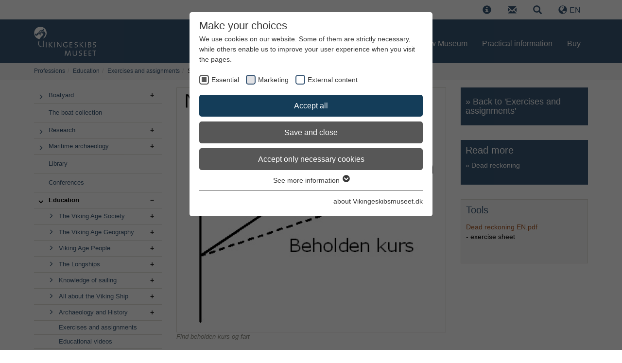

--- FILE ---
content_type: text/html; charset=utf-8
request_url: https://www.vikingeskibsmuseet.dk/en/professions/education/exercises/set-and-drift
body_size: 22784
content:
<!DOCTYPE html>
<html lang="en">
<head>

<meta charset="utf-8">
<!-- 
	#######################################################
	#                                                     #
	#  Site development, design & implementation by       #
	#  Rather & Co                                        #
	#  Vestre Kaj 16                                      #
	#  DK-4700 Naestved                                   #
	#  Denmark                                            #
	#  W: rather.dk                                       #
	#                                                     #
	#######################################################
	
	/* Thanks to the Typo3 community! */

	This website is powered by TYPO3 - inspiring people to share!
	TYPO3 is a free open source Content Management Framework initially created by Kasper Skaarhoj and licensed under GNU/GPL.
	TYPO3 is copyright 1998-2026 of Kasper Skaarhoj. Extensions are copyright of their respective owners.
	Information and contribution at https://typo3.org/
-->


<link rel="icon" href="/_assets/e176255edc5f443715a14d7e6fbc133b/Icons/Favicon/vsm_favicon_64x64.ico" type="image/png">
<title>Set and drift</title>
<meta http-equiv="x-ua-compatible" content="IE=edge">
<meta name="generator" content="TYPO3 CMS">
<meta name="viewport" content="width=device-width, initial-scale=1">
<meta name="robots" content="index,follow">
<meta property="og:title" content="Set and drift">
<meta name="twitter:card" content="summary">
<meta name="facebook-domain-verification" content="x7thzxm24cn7kghwtijg24w3mgkj68">
<meta name="google" content="notranslate">
<meta name="apple-mobile-web-app-capable" content="no">


<link rel="stylesheet" href="/typo3temp/assets/compressed/merged-51a909b25ec60a610850687fa006df61-5e82dd179638cf13d775c5559b396294.css?1739382846" media="all">
<link rel="stylesheet" href="/typo3temp/assets/compressed/merged-519ede5cf66ef59ed736228b9414531d-df2e2f089a8745ee1abb54a735ed3d68.css?1748435664" media="screen">
<link rel="stylesheet" href="/typo3temp/assets/compressed/merged-cd57e83011480da348ac6b1d720be5fc-acffa0b5571f4af1d75a2b23a153b3ee.css?1731412828" media="print">


<script src="/typo3temp/assets/compressed/merged-a04ed129da169eee83010c0c2aa3ae36-85c117b7878416914e145993213d7eb3.js?1739382846"></script>



<link rel="preload" as="style" href="https://www.vikingeskibsmuseet.dk/fileadmin/sg_cookie_optin/siteroot-583/cookieOptin.css?1764850577" media="all" crossorigin="anonymous">
<link rel="stylesheet" href="https://www.vikingeskibsmuseet.dk/fileadmin/sg_cookie_optin/siteroot-583/cookieOptin.css?1764850577" media="all" crossorigin="anonymous">
<script id="cookieOptinData" type="application/json">{"cookieGroups":[{"groupName":"essential","label":"Essential","description":"These cookies are essential for the basic functions of the website and ensure that the website functions correctly.","required":true,"cookieData":[{"Name":"cookie_optin","Provider":"Viking Ship Museum","Purpose":"This cookie is used to save your cookie settings for the website.","Lifetime":"1 year","index":0,"crdate":1734602514,"tstamp":1764850577,"pseudo":false},{"Name":"SgCookieOptin.lastPreferences","Provider":"Viking Ship Museum","Purpose":"This value stores your consent settings, including a randomly generated ID for historical storage of your chosen preferences, if the website operator has configured this.","Lifetime":"1 year","index":1,"crdate":1734602514,"tstamp":1764850577,"pseudo":false},{"Name":"_yto","Provider":"yourticket.dk","Purpose":"Stores a unique ID when products are added to the cart. Used in the purchase flow to identify which products the visitor has placed in their online cart.","Lifetime":"Session","index":2,"crdate":1764850114,"tstamp":1764850577,"pseudo":false}],"scriptData":[],"loadingHTML":"","loadingJavaScript":""},{"groupName":"marketing","label":"Marketing","description":"Marketing cookies are used to track visitors across websites. The intention is to display ads that are relevant and engaging for the individual user, and thus more valuable for publishers and third-party advertisers.","googleService":0,"googleName":"","dependentGroups":"","dependentGroupTitles":"","required":false,"cookieData":[{"Name":"_fbp","Provider":"Meta Platforms Inc.","Purpose":"Used by Facebook to deliver various advertising services, including real-time bids from third-party advertisers.","Lifetime":"3 month","index":0,"crdate":1734602514,"tstamp":1764850577,"pseudo":false}],"scriptData":[{"title":"Meta Facebook Pixel","script":"","html":"<!-- Facebook Pixel Code -->\r\n<script>\r\n    !function(f,b,e,v,n,t,s){if(f.fbq)return;n=f.fbq=function(){n.callMethod?\r\n      n.callMethod.apply(n,arguments):n.queue.push(arguments)};if(!f._fbq)f._fbq=n;\r\n      n.push=n;n.loaded=!0;n.version='2.0';n.queue=[];t=b.createElement(e);t.async=!0;\r\n      t.src=v;s=b.getElementsByTagName(e)[0];s.parentNode.insertBefore(t,s)}(window,\r\n        document,'script','https:\/\/connect.facebook.net\/en_US\/fbevents.js');\r\n        fbq('init', '627786850748374');\r\n        fbq('track', 'PageView');\r\n<\/script>\r\n<noscript><img height=\"1\" width=\"1\" style=\"display:none\" src=\"https:\/\/www.facebook.com\/tr?id=627786850748374&ev=PageView&noscript=1\"\/><\/noscript>\r\n<!-- End Facebook Pixel Code -->","index":0}],"loadingHTML":"<!-- Facebook Pixel Code -->\r\n<script>\r\n    !function(f,b,e,v,n,t,s){if(f.fbq)return;n=f.fbq=function(){n.callMethod?\r\n      n.callMethod.apply(n,arguments):n.queue.push(arguments)};if(!f._fbq)f._fbq=n;\r\n      n.push=n;n.loaded=!0;n.version='2.0';n.queue=[];t=b.createElement(e);t.async=!0;\r\n      t.src=v;s=b.getElementsByTagName(e)[0];s.parentNode.insertBefore(t,s)}(window,\r\n        document,'script','https:\/\/connect.facebook.net\/en_US\/fbevents.js');\r\n        fbq('init', '627786850748374');\r\n        fbq('track', 'PageView');\r\n<\/script>\r\n<noscript><img height=\"1\" width=\"1\" style=\"display:none\" src=\"https:\/\/www.facebook.com\/tr?id=627786850748374&ev=PageView&noscript=1\"\/><\/noscript>\r\n<!-- End Facebook Pixel Code -->\n\n","loadingJavaScript":"","crdate":1734602514,"tstamp":1764850577},{"groupName":"iframes","label":"External content","description":"We use Google Maps on our website to display various location and sailing information. We also supply self-produced films from our supplier, Provector.","required":false,"cookieData":[]}],"cssData":{"color_box":"#FFFFFF","color_headline":"#373737","color_text":"#373737","color_confirmation_background":"#395775","color_confirmation_text":"#FFFFFF","color_checkbox":"#395775","color_checkbox_required":"#575757","color_button_all":"#143d59","color_button_all_hover":"#395775","color_button_all_text":"#FFFFFF","color_button_specific":"#575757","color_button_specific_hover":"#929292","color_button_specific_text":"#FFFFFF","color_button_essential":"#575757","color_button_essential_hover":"#929292","color_button_essential_text":"#FFFFFF","color_button_close":"#FFFFFF","color_button_close_hover":"#FFFFFF","color_button_close_text":"#373737","color_list":"#575757","color_list_text":"#FFFFFF","color_table":"#FFFFFF","color_Table_data_text":"#373737","color_table_header":"#F3F3F3","color_table_header_text":"#373737","color_full_box":"#143D59","color_full_headline":"#FFFFFF","color_full_text":"#FFFFFF","color_full_button_close":"#143D59","color_full_button_close_hover":"#143D59","color_full_button_close_text":"#FFFFFF","iframe_color_consent_box_background":"#D6D6D6","iframe_color_button_load_one":"#395775","iframe_color_button_load_one_hover":"#395775","iframe_color_button_load_one_text":"#ffffff","iframe_color_open_settings":"#373737","banner_color_box":"#DDDDDD","banner_color_text":"#373737","banner_color_link_text":"#373737","banner_color_button_settings":"#575757","banner_color_button_settings_hover":"#929292","banner_color_button_settings_text":"#FFFFFF","banner_color_button_accept_essential":"#575757","banner_color_button_accept_essential_hover":"#929292","banner_color_button_accept_essential_text":"#FFFFFF","banner_color_button_accept":"#143D59","banner_color_button_accept_hover":"#395775","banner_color_button_accept_text":"#FFFFFF","color_fingerprint_image":"#FFFFFF","color_fingerprint_background":"#143d59"},"footerLinks":[{"url":"https:\/\/www.vikingeskibsmuseet.dk\/en\/about-vikingeskibsmuseetdk?disableOptIn=1&cHash=fae3b5e547c0de0bc631c243e286bc64","name":"about Vikingeskibsmuseet.dk","uid":295,"index":0}],"iFrameGroup":{"groupName":"iframes","label":"External content","description":"We use Google Maps on our website to display various location and sailing information. We also supply self-produced films from our supplier, Provector.","required":false,"cookieData":[]},"settings":{"banner_enable":false,"banner_force_min_width":0,"version":3,"banner_position":0,"banner_show_settings_button":true,"cookie_lifetime":365,"session_only_essential_cookies":false,"iframe_enabled":true,"minify_generated_data":true,"show_button_close":false,"activate_testing_mode":false,"disable_powered_by":true,"disable_for_this_language":false,"set_cookie_for_domain":"","save_history_webhook":"https:\/\/www.vikingeskibsmuseet.dk\/en\/?saveOptinHistory","cookiebanner_whitelist_regex":"","banner_show_again_interval":14,"identifier":583,"language":1,"render_assets_inline":false,"consider_do_not_track":false,"domains_to_delete_cookies_for":"","subdomain_support":false,"overwrite_baseurl":"","unified_cookie_name":true,"disable_usage_statistics":false,"fingerprint_position":1,"iframe_replacement_background_image":"","monochrome_enabled":false,"show_fingerprint":true,"disable_automatic_loading":false,"auto_action_for_bots":0},"textEntries":{"header":"Make your choices","description":"We use cookies on our website. Some of them are strictly necessary, while others enable us to improve your user experience when you visit the pages.","accept_all_text":"Accept all","accept_specific_text":"Save and close","accept_essential_text":"Accept only necessary cookies","extend_box_link_text":"See more information","extend_box_link_text_close":"Hide more information","extend_table_link_text":"See cookie information","extend_table_link_text_close":"Hide cookie information","cookie_name_text":"Name","cookie_provider_text":"Provider","cookie_purpose_text":"Purpose","cookie_lifetime_text":"Duration","iframe_button_allow_all_text":"Allow external content","iframe_button_allow_one_text":"Allow once","iframe_button_reject_text":"Decline","iframe_button_load_one_text":"Load external content","iframe_open_settings_text":"See settings","iframe_button_load_one_description":"","banner_button_accept_text":"Accept","banner_button_accept_essential_text":"Decline","banner_button_settings_text":"Settimgs","banner_description":"We use cookies on our website. Some of them are strictly necessary, while others enable us to improve your user experience when you visit the pages.","save_confirmation_text":"The settings were saved","user_hash_text":"User-Hash","dependent_groups_text":"Depending on:"},"placeholders":{"iframe_consent_description":"<p class=\"sg-cookie-optin-box-flash-message\"><\/p>"},"mustacheData":{"template":{"template_html":"<!--googleoff: index-->\r\n<div data-nosnippet class=\"sg-cookie-optin-box\">\r\n\t{{#settings.show_button_close}}\r\n\t\t<span class=\"sg-cookie-optin-box-close-button\">\u2715<\/span>\r\n\t{{\/settings.show_button_close}}\r\n\r\n\t<strong class=\"sg-cookie-optin-box-header\">{{{textEntries.header}}}<\/strong>\r\n\t<p class=\"sg-cookie-optin-box-description\">{{{textEntries.description}}}<\/p>\r\n\r\n\t<ul class=\"sg-cookie-optin-box-cookie-list\">\r\n\t\t{{#cookieGroups}}\r\n\t\t\t<li class=\"sg-cookie-optin-box-cookie-list-item\">\r\n\t\t\t\t<label >\r\n\t\t\t\t\t<input class=\"sg-cookie-optin-checkbox\"\r\n\t\t\t\t\t   type=\"checkbox\"\r\n\t\t\t\t\t   name=\"cookies[]\"\r\n\t\t\t\t\t   value=\"{{groupName}}\"\r\n\t\t\t\t\t   {{#required}}checked=\"1\"{{\/required}}\r\n\t\t\t\t\t   {{#required}}disabled=\"1\"{{\/required}}>\r\n\t\t\t\t\t<span class=\"sg-cookie-optin-checkbox-label\" role=\"checkbox\"\r\n\t\t\t\t\t\t  {{#required}}aria-checked=\"true\"{{\/required}}\r\n\t\t\t\t\t\t  {{^required}}aria-checked=\"false\"{{\/required}}>{{{label}}}<\/span>\r\n\t\t\t\t<\/label>\r\n\t\t\t<\/li>\r\n\t\t{{\/cookieGroups}}\r\n\t<\/ul>\r\n\r\n\t<div class=\"sg-cookie-optin-box-button\">\r\n\t\t<button  class=\"sg-cookie-optin-box-button-accept-all\">{{{textEntries.accept_all_text}}}<\/button>\r\n\t\t<button  class=\"sg-cookie-optin-box-button-accept-specific\">{{{textEntries.accept_specific_text}}}<\/button>\r\n\t\t<button  class=\"sg-cookie-optin-box-button-accept-essential\">{{{textEntries.accept_essential_text}}}<\/button>\r\n\t<\/div>\r\n\r\n\t<ul class=\"sg-cookie-optin-box-cookie-detail-list\" aria-hidden=\"true\">\r\n\t\t{{#cookieGroups}}\r\n\t\t\t<li class=\"sg-cookie-optin-box-cookie-detail-list-item\">\r\n\t\t\t\t<strong class=\"sg-cookie-optin-box-cookie-detail-header\">{{{label}}}<\/strong>\r\n\t\t\t\t<p class=\"sg-cookie-optin-box-cookie-detail-description\">{{{description}}}<\/p>\r\n\t\t\t\t{{#dependentGroups}}\r\n\t\t\t\t<div class=\"sg-cookie-optin-dependent-groups\">{{{textEntries.dependent_groups_text}}} {{dependentGroupTitles}}<\/div>\r\n\t\t\t\t{{\/dependentGroups}}\r\n\r\n\t\t\t\t<div class=\"sg-cookie-optin-box-cookie-detail-sublist\" aria-hidden=\"true\">\r\n\t\t\t\t\t<table>\r\n\t\t\t\t\t\t<tbody>\r\n\t\t\t\t\t\t\t{{#cookieData}}\r\n\t\t\t\t\t\t\t\t{{^pseudo}}\r\n\t\t\t\t\t\t\t\t\t{{#index}}<tr class=\"divider\"><td colspan=\"2\">&nbsp;<\/td><\/tr>{{\/index}}\r\n\t\t\t\t\t\t\t\t\t<tr>\r\n\t\t\t\t\t\t\t\t\t\t<th>{{{textEntries.cookie_name_text}}}<\/th>\r\n\t\t\t\t\t\t\t\t\t\t<td>{{{Name}}}<\/td>\r\n\t\t\t\t\t\t\t\t\t<\/tr>\r\n\t\t\t\t\t\t\t\t\t<tr>\r\n\t\t\t\t\t\t\t\t\t\t<th>{{{textEntries.cookie_provider_text}}}<\/th>\r\n\t\t\t\t\t\t\t\t\t\t<td>{{{Provider}}}<\/td>\r\n\t\t\t\t\t\t\t\t\t<\/tr>\r\n\t\t\t\t\t\t\t\t\t<tr>\r\n\t\t\t\t\t\t\t\t\t\t<th>{{{textEntries.cookie_lifetime_text}}}<\/th>\r\n\t\t\t\t\t\t\t\t\t\t<td>{{{Lifetime}}}<\/td>\r\n\t\t\t\t\t\t\t\t\t<\/tr>\r\n\t\t\t\t\t\t\t\t\t<tr>\r\n\t\t\t\t\t\t\t\t\t\t<th>{{{textEntries.cookie_purpose_text}}}<\/th>\r\n\t\t\t\t\t\t\t\t\t\t<td class=\"sg-cookie-optin-box-table-reason\">{{{Purpose}}}<\/td>\r\n\t\t\t\t\t\t\t\t\t<\/tr>\r\n\t\t\t\t\t\t\t\t{{\/pseudo}}\r\n\t\t\t\t\t\t\t{{\/cookieData}}\r\n\t\t\t\t\t\t<\/tbody>\r\n\t\t\t\t\t<\/table>\r\n\t\t\t\t<\/div>\r\n\r\n\t\t\t\t{{#cookieData}}\r\n\t\t\t\t\t{{^index}}<a role=\"button\" class=\"sg-cookie-optin-box-sublist-open-more-link\" href=\"#\">{{{textEntries.extend_table_link_text}}}\r\n\t\t\t\t\t\t<span>\r\n\t\t\t\t\t\t\t<svg class=\"sg-cookie-optin-box-sublist-open-more-symbol\" fill='currentColor' xmlns='http:\/\/www.w3.org\/2000\/svg'\r\n\t\t\t\t\t\t\t\t viewBox='0 0 512 512'>\r\n\t\t\t\t\t\t\t\t<path d='M504 256c0 137-111 248-248 248S8 393 8 256 119 8 256 8s248 111 248 248zM273 369.9l135.5-135.5c9.4-9.4 9.4-24.6 0-33.9l-17-17c-9.4-9.4-24.6-9.4-33.9 0L256 285.1 154.4 183.5c-9.4-9.4-24.6-9.4-33.9 0l-17 17c-9.4 9.4-9.4 24.6 0 33.9L239 369.9c9.4 9.4 24.6 9.4 34 0z'\/>\r\n\t\t\t\t\t\t\t<\/svg>\r\n\t\t\t\t\t\t<\/span>\r\n\t\t\t\t\t<\/a>{{\/index}}\r\n\t\t\t\t{{\/cookieData}}\r\n\t\t\t<\/li>\r\n\t\t{{\/cookieGroups}}\r\n\t<\/ul>\r\n\r\n\t<div class=\"sg-cookie-optin-box-open-more\">\r\n\t\t<a class=\"sg-cookie-optin-box-open-more-link\" href=\"#\">{{{textEntries.extend_box_link_text}}}\r\n\t\t\t<span>\r\n\t\t\t\t<svg class=\"sg-cookie-optin-box-sublist-open-more-symbol\" fill='currentColor' xmlns='http:\/\/www.w3.org\/2000\/svg'\r\n\t\t\t\t\t viewBox='0 0 512 512'>\r\n\t\t\t\t\t<path d='M504 256c0 137-111 248-248 248S8 393 8 256 119 8 256 8s248 111 248 248zM273 369.9l135.5-135.5c9.4-9.4 9.4-24.6 0-33.9l-17-17c-9.4-9.4-24.6-9.4-33.9 0L256 285.1 154.4 183.5c-9.4-9.4-24.6-9.4-33.9 0l-17 17c-9.4 9.4-9.4 24.6 0 33.9L239 369.9c9.4 9.4 24.6 9.4 34 0z'\/>\r\n\t\t\t\t<\/svg>\r\n\t\t\t<\/span>\r\n\t\t<\/a>\r\n\t<\/div>\r\n\r\n\t<div class=\"sg-cookie-optin-box-footer\">\r\n\t\t<div class=\"sg-cookie-optin-box-copyright\">\r\n\t\t\t<a  class=\"sg-cookie-optin-box-copyright-link{{#settings.disable_powered_by}} sg-cookie-optin-box-copyright-link-hidden{{\/settings.disable_powered_by}}\"\r\n\t\t\t   href=\"https:\/\/www.sgalinski.de\/typo3-produkte-webentwicklung\/sgalinski-cookie-optin\/\"\r\n\t\t\t   rel=\"noopener\"\r\n\t\t\t   target=\"_blank\">\r\n\t\t\t\tPowered by<br>sgalinski Cookie Consent\r\n\t\t\t<\/a>\r\n\t\t<\/div>\r\n\r\n\t\t<div class=\"sg-cookie-optin-box-footer-links\">\r\n\t\t\t{{#footerLinks}}\r\n\t\t\t\t{{#index}}\r\n\t\t\t\t\t<span class=\"sg-cookie-optin-box-footer-divider\"> | <\/span>\r\n\t\t\t\t{{\/index}}\r\n\r\n\t\t\t\t<a  class=\"sg-cookie-optin-box-footer-link\" href=\"{{url}}\" target=\"_blank\">{{{name}}}<\/a>\r\n\t\t\t{{\/footerLinks}}\r\n\t\t<\/div>\r\n\r\n\t\t<div class=\"sg-cookie-optin-box-footer-user-hash-container\">\r\n\t\t\t{{{textEntries.user_hash_text}}}: <span class=\"sg-cookie-optin-box-footer-user-hash\"><\/span>\r\n\t\t<\/div>\r\n\t<\/div>\r\n<\/div>\r\n<!--googleon: index-->\r\n","template_overwritten":1,"template_selection":0,"markup":"<!--googleoff: index-->\r\n<div data-nosnippet class=\"sg-cookie-optin-box\">\r\n\r\n\t<strong class=\"sg-cookie-optin-box-header\">Make your choices<\/strong>\r\n\t<p class=\"sg-cookie-optin-box-description\">We use cookies on our website. Some of them are strictly necessary, while others enable us to improve your user experience when you visit the pages.<\/p>\r\n\r\n\t<ul class=\"sg-cookie-optin-box-cookie-list\">\r\n\t\t\t<li class=\"sg-cookie-optin-box-cookie-list-item\">\r\n\t\t\t\t<label >\r\n\t\t\t\t\t<input class=\"sg-cookie-optin-checkbox\"\r\n\t\t\t\t\t   type=\"checkbox\"\r\n\t\t\t\t\t   name=\"cookies[]\"\r\n\t\t\t\t\t   value=\"essential\"\r\n\t\t\t\t\t   checked=\"1\"\r\n\t\t\t\t\t   disabled=\"1\">\r\n\t\t\t\t\t<span class=\"sg-cookie-optin-checkbox-label\" role=\"checkbox\"\r\n\t\t\t\t\t\t  aria-checked=\"true\"\r\n\t\t\t\t\t\t  >Essential<\/span>\r\n\t\t\t\t<\/label>\r\n\t\t\t<\/li>\r\n\t\t\t<li class=\"sg-cookie-optin-box-cookie-list-item\">\r\n\t\t\t\t<label >\r\n\t\t\t\t\t<input class=\"sg-cookie-optin-checkbox\"\r\n\t\t\t\t\t   type=\"checkbox\"\r\n\t\t\t\t\t   name=\"cookies[]\"\r\n\t\t\t\t\t   value=\"marketing\"\r\n\t\t\t\t\t   \r\n\t\t\t\t\t   >\r\n\t\t\t\t\t<span class=\"sg-cookie-optin-checkbox-label\" role=\"checkbox\"\r\n\t\t\t\t\t\t  \r\n\t\t\t\t\t\t  aria-checked=\"false\">Marketing<\/span>\r\n\t\t\t\t<\/label>\r\n\t\t\t<\/li>\r\n\t\t\t<li class=\"sg-cookie-optin-box-cookie-list-item\">\r\n\t\t\t\t<label >\r\n\t\t\t\t\t<input class=\"sg-cookie-optin-checkbox\"\r\n\t\t\t\t\t   type=\"checkbox\"\r\n\t\t\t\t\t   name=\"cookies[]\"\r\n\t\t\t\t\t   value=\"iframes\"\r\n\t\t\t\t\t   \r\n\t\t\t\t\t   >\r\n\t\t\t\t\t<span class=\"sg-cookie-optin-checkbox-label\" role=\"checkbox\"\r\n\t\t\t\t\t\t  \r\n\t\t\t\t\t\t  aria-checked=\"false\">External content<\/span>\r\n\t\t\t\t<\/label>\r\n\t\t\t<\/li>\r\n\t<\/ul>\r\n\r\n\t<div class=\"sg-cookie-optin-box-button\">\r\n\t\t<button  class=\"sg-cookie-optin-box-button-accept-all\">Accept all<\/button>\r\n\t\t<button  class=\"sg-cookie-optin-box-button-accept-specific\">Save and close<\/button>\r\n\t\t<button  class=\"sg-cookie-optin-box-button-accept-essential\">Accept only necessary cookies<\/button>\r\n\t<\/div>\r\n\r\n\t<ul class=\"sg-cookie-optin-box-cookie-detail-list\" aria-hidden=\"true\">\r\n\t\t\t<li class=\"sg-cookie-optin-box-cookie-detail-list-item\">\r\n\t\t\t\t<strong class=\"sg-cookie-optin-box-cookie-detail-header\">Essential<\/strong>\r\n\t\t\t\t<p class=\"sg-cookie-optin-box-cookie-detail-description\">These cookies are essential for the basic functions of the website and ensure that the website functions correctly.<\/p>\r\n\r\n\t\t\t\t<div class=\"sg-cookie-optin-box-cookie-detail-sublist\" aria-hidden=\"true\">\r\n\t\t\t\t\t<table>\r\n\t\t\t\t\t\t<tbody>\r\n\t\t\t\t\t\t\t\t\t\r\n\t\t\t\t\t\t\t\t\t<tr>\r\n\t\t\t\t\t\t\t\t\t\t<th>Name<\/th>\r\n\t\t\t\t\t\t\t\t\t\t<td>cookie_optin<\/td>\r\n\t\t\t\t\t\t\t\t\t<\/tr>\r\n\t\t\t\t\t\t\t\t\t<tr>\r\n\t\t\t\t\t\t\t\t\t\t<th>Provider<\/th>\r\n\t\t\t\t\t\t\t\t\t\t<td>Viking Ship Museum<\/td>\r\n\t\t\t\t\t\t\t\t\t<\/tr>\r\n\t\t\t\t\t\t\t\t\t<tr>\r\n\t\t\t\t\t\t\t\t\t\t<th>Duration<\/th>\r\n\t\t\t\t\t\t\t\t\t\t<td>1 year<\/td>\r\n\t\t\t\t\t\t\t\t\t<\/tr>\r\n\t\t\t\t\t\t\t\t\t<tr>\r\n\t\t\t\t\t\t\t\t\t\t<th>Purpose<\/th>\r\n\t\t\t\t\t\t\t\t\t\t<td class=\"sg-cookie-optin-box-table-reason\">This cookie is used to save your cookie settings for the website.<\/td>\r\n\t\t\t\t\t\t\t\t\t<\/tr>\r\n\t\t\t\t\t\t\t\t\t<tr class=\"divider\"><td colspan=\"2\">&nbsp;<\/td><\/tr>\r\n\t\t\t\t\t\t\t\t\t<tr>\r\n\t\t\t\t\t\t\t\t\t\t<th>Name<\/th>\r\n\t\t\t\t\t\t\t\t\t\t<td>SgCookieOptin.lastPreferences<\/td>\r\n\t\t\t\t\t\t\t\t\t<\/tr>\r\n\t\t\t\t\t\t\t\t\t<tr>\r\n\t\t\t\t\t\t\t\t\t\t<th>Provider<\/th>\r\n\t\t\t\t\t\t\t\t\t\t<td>Viking Ship Museum<\/td>\r\n\t\t\t\t\t\t\t\t\t<\/tr>\r\n\t\t\t\t\t\t\t\t\t<tr>\r\n\t\t\t\t\t\t\t\t\t\t<th>Duration<\/th>\r\n\t\t\t\t\t\t\t\t\t\t<td>1 year<\/td>\r\n\t\t\t\t\t\t\t\t\t<\/tr>\r\n\t\t\t\t\t\t\t\t\t<tr>\r\n\t\t\t\t\t\t\t\t\t\t<th>Purpose<\/th>\r\n\t\t\t\t\t\t\t\t\t\t<td class=\"sg-cookie-optin-box-table-reason\">This value stores your consent settings, including a randomly generated ID for historical storage of your chosen preferences, if the website operator has configured this.<\/td>\r\n\t\t\t\t\t\t\t\t\t<\/tr>\r\n\t\t\t\t\t\t\t\t\t<tr class=\"divider\"><td colspan=\"2\">&nbsp;<\/td><\/tr>\r\n\t\t\t\t\t\t\t\t\t<tr>\r\n\t\t\t\t\t\t\t\t\t\t<th>Name<\/th>\r\n\t\t\t\t\t\t\t\t\t\t<td>_yto<\/td>\r\n\t\t\t\t\t\t\t\t\t<\/tr>\r\n\t\t\t\t\t\t\t\t\t<tr>\r\n\t\t\t\t\t\t\t\t\t\t<th>Provider<\/th>\r\n\t\t\t\t\t\t\t\t\t\t<td>yourticket.dk<\/td>\r\n\t\t\t\t\t\t\t\t\t<\/tr>\r\n\t\t\t\t\t\t\t\t\t<tr>\r\n\t\t\t\t\t\t\t\t\t\t<th>Duration<\/th>\r\n\t\t\t\t\t\t\t\t\t\t<td>Session<\/td>\r\n\t\t\t\t\t\t\t\t\t<\/tr>\r\n\t\t\t\t\t\t\t\t\t<tr>\r\n\t\t\t\t\t\t\t\t\t\t<th>Purpose<\/th>\r\n\t\t\t\t\t\t\t\t\t\t<td class=\"sg-cookie-optin-box-table-reason\">Stores a unique ID when products are added to the cart. Used in the purchase flow to identify which products the visitor has placed in their online cart.<\/td>\r\n\t\t\t\t\t\t\t\t\t<\/tr>\r\n\t\t\t\t\t\t<\/tbody>\r\n\t\t\t\t\t<\/table>\r\n\t\t\t\t<\/div>\r\n\r\n\t\t\t\t\t<a role=\"button\" class=\"sg-cookie-optin-box-sublist-open-more-link\" href=\"#\">See cookie information\r\n\t\t\t\t\t\t<span>\r\n\t\t\t\t\t\t\t<svg class=\"sg-cookie-optin-box-sublist-open-more-symbol\" fill='currentColor' xmlns='http:\/\/www.w3.org\/2000\/svg'\r\n\t\t\t\t\t\t\t\t viewBox='0 0 512 512'>\r\n\t\t\t\t\t\t\t\t<path d='M504 256c0 137-111 248-248 248S8 393 8 256 119 8 256 8s248 111 248 248zM273 369.9l135.5-135.5c9.4-9.4 9.4-24.6 0-33.9l-17-17c-9.4-9.4-24.6-9.4-33.9 0L256 285.1 154.4 183.5c-9.4-9.4-24.6-9.4-33.9 0l-17 17c-9.4 9.4-9.4 24.6 0 33.9L239 369.9c9.4 9.4 24.6 9.4 34 0z'\/>\r\n\t\t\t\t\t\t\t<\/svg>\r\n\t\t\t\t\t\t<\/span>\r\n\t\t\t\t\t<\/a>\r\n\t\t\t\t\t\r\n\t\t\t\t\t\r\n\t\t\t<\/li>\r\n\t\t\t<li class=\"sg-cookie-optin-box-cookie-detail-list-item\">\r\n\t\t\t\t<strong class=\"sg-cookie-optin-box-cookie-detail-header\">Marketing<\/strong>\r\n\t\t\t\t<p class=\"sg-cookie-optin-box-cookie-detail-description\">Marketing cookies are used to track visitors across websites. The intention is to display ads that are relevant and engaging for the individual user, and thus more valuable for publishers and third-party advertisers.<\/p>\r\n\r\n\t\t\t\t<div class=\"sg-cookie-optin-box-cookie-detail-sublist\" aria-hidden=\"true\">\r\n\t\t\t\t\t<table>\r\n\t\t\t\t\t\t<tbody>\r\n\t\t\t\t\t\t\t\t\t\r\n\t\t\t\t\t\t\t\t\t<tr>\r\n\t\t\t\t\t\t\t\t\t\t<th>Name<\/th>\r\n\t\t\t\t\t\t\t\t\t\t<td>_fbp<\/td>\r\n\t\t\t\t\t\t\t\t\t<\/tr>\r\n\t\t\t\t\t\t\t\t\t<tr>\r\n\t\t\t\t\t\t\t\t\t\t<th>Provider<\/th>\r\n\t\t\t\t\t\t\t\t\t\t<td>Meta Platforms Inc.<\/td>\r\n\t\t\t\t\t\t\t\t\t<\/tr>\r\n\t\t\t\t\t\t\t\t\t<tr>\r\n\t\t\t\t\t\t\t\t\t\t<th>Duration<\/th>\r\n\t\t\t\t\t\t\t\t\t\t<td>3 month<\/td>\r\n\t\t\t\t\t\t\t\t\t<\/tr>\r\n\t\t\t\t\t\t\t\t\t<tr>\r\n\t\t\t\t\t\t\t\t\t\t<th>Purpose<\/th>\r\n\t\t\t\t\t\t\t\t\t\t<td class=\"sg-cookie-optin-box-table-reason\">Used by Facebook to deliver various advertising services, including real-time bids from third-party advertisers.<\/td>\r\n\t\t\t\t\t\t\t\t\t<\/tr>\r\n\t\t\t\t\t\t<\/tbody>\r\n\t\t\t\t\t<\/table>\r\n\t\t\t\t<\/div>\r\n\r\n\t\t\t\t\t<a role=\"button\" class=\"sg-cookie-optin-box-sublist-open-more-link\" href=\"#\">See cookie information\r\n\t\t\t\t\t\t<span>\r\n\t\t\t\t\t\t\t<svg class=\"sg-cookie-optin-box-sublist-open-more-symbol\" fill='currentColor' xmlns='http:\/\/www.w3.org\/2000\/svg'\r\n\t\t\t\t\t\t\t\t viewBox='0 0 512 512'>\r\n\t\t\t\t\t\t\t\t<path d='M504 256c0 137-111 248-248 248S8 393 8 256 119 8 256 8s248 111 248 248zM273 369.9l135.5-135.5c9.4-9.4 9.4-24.6 0-33.9l-17-17c-9.4-9.4-24.6-9.4-33.9 0L256 285.1 154.4 183.5c-9.4-9.4-24.6-9.4-33.9 0l-17 17c-9.4 9.4-9.4 24.6 0 33.9L239 369.9c9.4 9.4 24.6 9.4 34 0z'\/>\r\n\t\t\t\t\t\t\t<\/svg>\r\n\t\t\t\t\t\t<\/span>\r\n\t\t\t\t\t<\/a>\r\n\t\t\t<\/li>\r\n\t\t\t<li class=\"sg-cookie-optin-box-cookie-detail-list-item\">\r\n\t\t\t\t<strong class=\"sg-cookie-optin-box-cookie-detail-header\">External content<\/strong>\r\n\t\t\t\t<p class=\"sg-cookie-optin-box-cookie-detail-description\">We use Google Maps on our website to display various location and sailing information. We also supply self-produced films from our supplier, Provector.<\/p>\r\n\r\n\t\t\t\t<div class=\"sg-cookie-optin-box-cookie-detail-sublist\" aria-hidden=\"true\">\r\n\t\t\t\t\t<table>\r\n\t\t\t\t\t\t<tbody>\r\n\t\t\t\t\t\t<\/tbody>\r\n\t\t\t\t\t<\/table>\r\n\t\t\t\t<\/div>\r\n\r\n\t\t\t<\/li>\r\n\t<\/ul>\r\n\r\n\t<div class=\"sg-cookie-optin-box-open-more\">\r\n\t\t<a class=\"sg-cookie-optin-box-open-more-link\" href=\"#\">See more information\r\n\t\t\t<span>\r\n\t\t\t\t<svg class=\"sg-cookie-optin-box-sublist-open-more-symbol\" fill='currentColor' xmlns='http:\/\/www.w3.org\/2000\/svg'\r\n\t\t\t\t\t viewBox='0 0 512 512'>\r\n\t\t\t\t\t<path d='M504 256c0 137-111 248-248 248S8 393 8 256 119 8 256 8s248 111 248 248zM273 369.9l135.5-135.5c9.4-9.4 9.4-24.6 0-33.9l-17-17c-9.4-9.4-24.6-9.4-33.9 0L256 285.1 154.4 183.5c-9.4-9.4-24.6-9.4-33.9 0l-17 17c-9.4 9.4-9.4 24.6 0 33.9L239 369.9c9.4 9.4 24.6 9.4 34 0z'\/>\r\n\t\t\t\t<\/svg>\r\n\t\t\t<\/span>\r\n\t\t<\/a>\r\n\t<\/div>\r\n\r\n\t<div class=\"sg-cookie-optin-box-footer\">\r\n\t\t<div class=\"sg-cookie-optin-box-copyright\">\r\n\t\t\t<a  class=\"sg-cookie-optin-box-copyright-link sg-cookie-optin-box-copyright-link-hidden\"\r\n\t\t\t   href=\"https:\/\/www.sgalinski.de\/typo3-produkte-webentwicklung\/sgalinski-cookie-optin\/\"\r\n\t\t\t   rel=\"noopener\"\r\n\t\t\t   target=\"_blank\">\r\n\t\t\t\tPowered by<br>sgalinski Cookie Consent\r\n\t\t\t<\/a>\r\n\t\t<\/div>\r\n\r\n\t\t<div class=\"sg-cookie-optin-box-footer-links\">\r\n\r\n\t\t\t\t<a  class=\"sg-cookie-optin-box-footer-link\" href=\"https:\/\/www.vikingeskibsmuseet.dk\/en\/about-vikingeskibsmuseetdk?disableOptIn=1&amp;cHash=fae3b5e547c0de0bc631c243e286bc64\" target=\"_blank\">about Vikingeskibsmuseet.dk<\/a>\r\n\t\t<\/div>\r\n\r\n\t\t<div class=\"sg-cookie-optin-box-footer-user-hash-container\">\r\n\t\t\tUser-Hash: <span class=\"sg-cookie-optin-box-footer-user-hash\"><\/span>\r\n\t\t<\/div>\r\n\t<\/div>\r\n<\/div>\r\n<!--googleon: index-->\r\n"},"banner":{"banner_html":"<div class=\"sg-cookie-optin-banner {{^settings.banner_position}}sg-cookie-optin-banner-bottom{{\/settings.banner_position}}\">\n\t<div class=\"sg-cookie-optin-box\">\n\t\t<div class=\"sg-cookie-optin-banner-content\">\n\t\t\t<p class=\"sg-cookie-optin-banner-description\">\n\t\t\t\t{{{textEntries.banner_description}}}\n\n\t\t\t\t{{#footerLinks}}\n\t\t\t\t\t{{#index}}\n\t\t\t\t\t\t(\n\t\t\t\t\t{{\/index}}\n\t\t\t\t{{\/footerLinks}}\n\n\t\t\t\t{{#footerLinks}}\n\t\t\t\t\t{{#index}}\n\t\t\t\t\t\t<span class=\"sg-cookie-optin-box-footer-divider\"> | <\/span>\n\t\t\t\t\t{{\/index}}\n\n\t\t\t\t\t<a class=\"sg-cookie-optin-box-footer-link\" href=\"{{url}}\" target=\"_blank\">{{{name}}}<\/a>\n\t\t\t\t{{\/footerLinks}}\n\n\t\t\t\t{{#footerLinks}}\n\t\t\t\t\t{{#index}}\n\t\t\t\t\t\t)\n\t\t\t\t\t{{\/index}}\n\t\t\t\t{{\/footerLinks}}\n\t\t\t<\/p>\n\n\t\t\t<div class=\"sg-cookie-optin-banner-button\">\n\t\t\t\t{{#settings.banner_show_settings_button}}\n\t\t\t\t\t<button class=\"sg-cookie-optin-banner-button-settings\">{{{textEntries.banner_button_settings_text}}}<\/button>\n\t\t\t\t{{\/settings.banner_show_settings_button}}\n\n\t\t\t\t<button class=\"sg-cookie-optin-banner-button-accept-essential\">{{{textEntries.banner_button_accept_essential_text}}}<\/button>\n\t\t\t\t<button class=\"sg-cookie-optin-banner-button-accept\">{{{textEntries.banner_button_accept_text}}}<\/button>\n\t\t\t<\/div>\n\t\t<\/div>\n\t<\/div>\n<\/div>\n","banner_overwritten":0,"markup":"<div class=\"sg-cookie-optin-banner sg-cookie-optin-banner-bottom\">\n\t<div class=\"sg-cookie-optin-box\">\n\t\t<div class=\"sg-cookie-optin-banner-content\">\n\t\t\t<p class=\"sg-cookie-optin-banner-description\">\n\t\t\t\tWe use cookies on our website. Some of them are strictly necessary, while others enable us to improve your user experience when you visit the pages.\n\n\n\n\t\t\t\t\t<a class=\"sg-cookie-optin-box-footer-link\" href=\"https:\/\/www.vikingeskibsmuseet.dk\/en\/about-vikingeskibsmuseetdk?disableOptIn=1&amp;cHash=fae3b5e547c0de0bc631c243e286bc64\" target=\"_blank\">about Vikingeskibsmuseet.dk<\/a>\n\n\t\t\t<\/p>\n\n\t\t\t<div class=\"sg-cookie-optin-banner-button\">\n\t\t\t\t\t<button class=\"sg-cookie-optin-banner-button-settings\">Settimgs<\/button>\n\n\t\t\t\t<button class=\"sg-cookie-optin-banner-button-accept-essential\">Decline<\/button>\n\t\t\t\t<button class=\"sg-cookie-optin-banner-button-accept\">Accept<\/button>\n\t\t\t<\/div>\n\t\t<\/div>\n\t<\/div>\n<\/div>\n"},"iframe":{"iframe_html":"<div class=\"sg-cookie-optin-box\">\n\t{{#settings.show_button_close}}\n\t\t<span class=\"sg-cookie-optin-box-close-button\">\u2715<\/span>\n\t{{\/settings.show_button_close}}\n\n\t<strong class=\"sg-cookie-optin-box-header\">{{{iFrameGroup.label}}}<\/strong>\n\t<p class=\"sg-cookie-optin-box-description\">{{{iFrameGroup.description}}}<\/p>\n\n\t<div class=\"sg-cookie-optin-box-button\">\n\t\t<button  class=\"sg-cookie-optin-box-button-accept-all\">{{{textEntries.iframe_button_allow_all_text}}}<\/button>\n\t\t<button  class=\"sg-cookie-optin-box-button-accept-specific\">{{{textEntries.iframe_button_allow_one_text}}}<\/button>\n\t\t<button  class=\"sg-cookie-optin-box-button-iframe-reject\">{{{textEntries.iframe_button_reject_text}}}<\/button>\n\t<\/div>\n\n\t{{{placeholders.iframe_consent_description}}}\n\n\t<div class=\"sg-cookie-optin-box-footer\">\n\t\t<div class=\"sg-cookie-optin-box-copyright\">\n\t\t\t<a  class=\"sg-cookie-optin-box-copyright-link{{#settings.disable_powered_by}} sg-cookie-optin-box-copyright-link-hidden{{\/settings.disable_powered_by}}\"\n\t\t\t   href=\"https:\/\/www.sgalinski.de\/typo3-produkte-webentwicklung\/sgalinski-cookie-optin\/\"\n\t\t\t   rel=\"noopener\"\n\t\t\t   target=\"_blank\">\n\t\t\t\tPowered by<br>sgalinski Cookie Consent\n\t\t\t<\/a>\n\t\t<\/div>\n\n\t\t<div class=\"sg-cookie-optin-box-footer-links\">\n\t\t\t{{#footerLinks}}\n\t\t\t{{#index}}\n\t\t\t<span class=\"sg-cookie-optin-box-footer-divider\"> | <\/span>\n\t\t\t{{\/index}}\n\t\t\t<a  class=\"sg-cookie-optin-box-footer-link\" href=\"{{url}}\" target=\"_blank\">{{{name}}}<\/a>\n\t\t\t{{\/footerLinks}}\n\t\t<\/div>\n\t<\/div>\n<\/div>\n","iframe_overwritten":0,"markup":"<div class=\"sg-cookie-optin-box\">\n\n\t<strong class=\"sg-cookie-optin-box-header\">External content<\/strong>\n\t<p class=\"sg-cookie-optin-box-description\">We use Google Maps on our website to display various location and sailing information. We also supply self-produced films from our supplier, Provector.<\/p>\n\n\t<div class=\"sg-cookie-optin-box-button\">\n\t\t<button  class=\"sg-cookie-optin-box-button-accept-all\">Allow external content<\/button>\n\t\t<button  class=\"sg-cookie-optin-box-button-accept-specific\">Allow once<\/button>\n\t\t<button  class=\"sg-cookie-optin-box-button-iframe-reject\">Decline<\/button>\n\t<\/div>\n\n\t<p class=\"sg-cookie-optin-box-flash-message\"><\/p>\n\n\t<div class=\"sg-cookie-optin-box-footer\">\n\t\t<div class=\"sg-cookie-optin-box-copyright\">\n\t\t\t<a  class=\"sg-cookie-optin-box-copyright-link sg-cookie-optin-box-copyright-link-hidden\"\n\t\t\t   href=\"https:\/\/www.sgalinski.de\/typo3-produkte-webentwicklung\/sgalinski-cookie-optin\/\"\n\t\t\t   rel=\"noopener\"\n\t\t\t   target=\"_blank\">\n\t\t\t\tPowered by<br>sgalinski Cookie Consent\n\t\t\t<\/a>\n\t\t<\/div>\n\n\t\t<div class=\"sg-cookie-optin-box-footer-links\">\n\t\t\t<a  class=\"sg-cookie-optin-box-footer-link\" href=\"https:\/\/www.vikingeskibsmuseet.dk\/en\/about-vikingeskibsmuseetdk?disableOptIn=1&amp;cHash=fae3b5e547c0de0bc631c243e286bc64\" target=\"_blank\">about Vikingeskibsmuseet.dk<\/a>\n\t\t<\/div>\n\t<\/div>\n<\/div>\n"},"iframeReplacement":{"iframe_replacement_html":"<button class=\"sg-cookie-optin-iframe-consent-accept\">{{{textEntries.iframe_button_load_one_text}}}<\/button>\n{{{placeholders.iframe_consent_description}}}\n<a class=\"sg-cookie-optin-iframe-consent-link\">{{{textEntries.iframe_open_settings_text}}}<\/a>\n","iframe_replacement_overwritten":0,"markup":"<button class=\"sg-cookie-optin-iframe-consent-accept\">Load external content<\/button>\n<p class=\"sg-cookie-optin-box-flash-message\"><\/p>\n<a class=\"sg-cookie-optin-iframe-consent-link\">See settings<\/a>\n"},"iframeWhitelist":{"iframe_whitelist_regex":"^https:\\\/\\\/www\\.google\\.com\\\/recaptcha\\\/","markup":"^https:\\\/\\\/www\\.google\\.com\\\/recaptcha\\\/"},"services":[]}}</script>
<link rel="preload" as="script" href="https://www.vikingeskibsmuseet.dk/fileadmin/sg_cookie_optin/siteroot-583/cookieOptin.js?1764850578" data-ignore="1" crossorigin="anonymous">
					<script src="https://www.vikingeskibsmuseet.dk/fileadmin/sg_cookie_optin/siteroot-583/cookieOptin.js?1764850578" data-ignore="1" crossorigin="anonymous"></script>                <!-- Matomo -->
                <script>
                var _paq = window._paq = window._paq || [];
                /* tracker methods like "setCustomDimension" should be called before "trackPageView" */
                _paq.push(["disableCookies"]);
                  _paq.push(['trackPageView']);
                  _paq.push(['enableLinkTracking']);
                  (function() {
                    var u="https://stat1.trafficinsight.eu/";
                    _paq.push(['setTrackerUrl', u+'matomo.php']);
                    _paq.push(['setSiteId', '8']);
                    var d=document, g=d.createElement('script'), s=d.getElementsByTagName('script')[0];
                    g.async=true; g.src=u+'matomo.js'; s.parentNode.insertBefore(g,s);
                  })();
                </script>
                <!-- End Matomo Code -->

    <link rel="apple-touch-icon" href="/_assets/e176255edc5f443715a14d7e6fbc133b/Icons/AppleTouchIcon/Main/apple-touch-icon-128x128.png">
    <link rel="apple-touch-icon" sizes="128x128" href="/_assets/e176255edc5f443715a14d7e6fbc133b/Icons/AppleTouchIcon/Main/icon-128x128.png">
    <link rel="apple-touch-icon" sizes="144x144" href="/_assets/e176255edc5f443715a14d7e6fbc133b/Icons/AppleTouchIcon/Main/icon-144x144.png">
    <link rel="apple-touch-icon" sizes="152x152" href="/_assets/e176255edc5f443715a14d7e6fbc133b/Icons/AppleTouchIcon/Main/icon-152x152.png">
    <link rel="apple-touch-icon" sizes="192x192" href="/_assets/e176255edc5f443715a14d7e6fbc133b/Icons/AppleTouchIcon/Main/icon-192x192.png">
    <link rel="apple-touch-icon" sizes="384x384" href="/_assets/e176255edc5f443715a14d7e6fbc133b/Icons/AppleTouchIcon/Main/icon-384x384.png">
    <link rel="apple-touch-icon" sizes="512x512" href="/_assets/e176255edc5f443715a14d7e6fbc133b/Icons/AppleTouchIcon/Main/icon-512x512.png">
    <meta name="msapplication-square70x70logo" content="/_assets/e176255edc5f443715a14d7e6fbc133b/Icons/AppleTouchIcon/Main/tiny.png"/>
    <meta name="msapplication-square150x150logo" content="/_assets/e176255edc5f443715a14d7e6fbc133b/Icons/AppleTouchIcon/Main/square.png"/>
    <meta name="msapplication-wide310x150logo" content="/_assets/e176255edc5f443715a14d7e6fbc133b/Icons/AppleTouchIcon/Main/wide.png"/>
    <meta name="msapplication-square310x310logo" content="/_assets/e176255edc5f443715a14d7e6fbc133b/Icons/AppleTouchIcon/Main/large.png"/>
    <meta name="application-name" content="Vikingeskibsmuseet"/>
    <meta name="msapplication-TileColor" content="#395775"/>
    <meta name="msapplication-TileImage" content="/_assets/e176255edc5f443715a14d7e6fbc133b/Icons/AppleTouchIcon/Main/icon-144x144.png">
    <link rel="manifest" href="/_assets/e176255edc5f443715a14d7e6fbc133b/Icons/AppleTouchIcon/Main/manifest.json">



<link rel="canonical" href="https://www.vikingeskibsmuseet.dk/en/professions/education/exercises/set-and-drift"/>

<link rel="alternate" hreflang="da-DK" href="https://www.vikingeskibsmuseet.dk/fagligt/e-laering/opgaver-og-aktiviteter/sejlads-opgaver/stroemtrekanter"/>
<link rel="alternate" hreflang="en-GB" href="https://www.vikingeskibsmuseet.dk/en/professions/education/exercises/set-and-drift"/>
<link rel="alternate" hreflang="x-default" href="https://www.vikingeskibsmuseet.dk/fagligt/e-laering/opgaver-og-aktiviteter/sejlads-opgaver/stroemtrekanter"/>
<!-- This site is optimized with the Yoast SEO for TYPO3 plugin - https://yoast.com/typo3-extensions-seo/ -->
<script type="application/ld+json">[{"@context":"https:\/\/www.schema.org","@type":"BreadcrumbList","itemListElement":[{"@type":"ListItem","position":1,"item":{"@id":"https:\/\/www.vikingeskibsmuseet.dk\/en\/","name":"The Viking Ship Museum"}},{"@type":"ListItem","position":2,"item":{"@id":"https:\/\/www.vikingeskibsmuseet.dk\/en\/professions","name":"Professions"}},{"@type":"ListItem","position":3,"item":{"@id":"https:\/\/www.vikingeskibsmuseet.dk\/en\/professions\/education","name":"Education"}},{"@type":"ListItem","position":4,"item":{"@id":"https:\/\/www.vikingeskibsmuseet.dk\/en\/professions\/education\/exercises-and-assignments","name":"Exercises and assignments"}},{"@type":"ListItem","position":5,"item":{"@id":"https:\/\/www.vikingeskibsmuseet.dk\/en\/fagligt\/e-laering\/opgaver-og-aktiviteter\/sejlads-opgaver","name":"Sejlads opgaver"}},{"@type":"ListItem","position":6,"item":{"@id":"https:\/\/www.vikingeskibsmuseet.dk\/en\/professions\/education\/exercises\/set-and-drift","name":"Set and drift"}}]}]</script>
</head>
<body>


<div class="body-bg">
    





    <a class="sr-only sr-only-focusable" href="#page-content">
        <span>Skip to main content</span>
    </a>
    

<header class="hidden-print">
    <nav class="navbar navbar-fixed-top">
        <div class="container">
            

    
    <div class="navbar-util">
        <a href="/en/about-us" class="nav-about-btn nav-btn-textinvisible" aria-expanded="false" aria-controls="navbar" title="About the museum">About us</a>
        <a href="/en/contact" class="nav-contact-btn nav-btn-textinvisible" aria-expanded="false" aria-controls="navbar" title="Contact">Contact</a>
        <a href="/en/search" aria-controls="navbar" aria-expanded="false" class="nav-search-btn nav-btn-textinvisible" title="Search">Search</a>
        <a href="/en/" aria-controls="navbar" aria-expanded="false" class="nav-language-btn nav-btn-textvisible" title="Language/Sprog/Sprache/Langue/Язык"><span class="nav-btn-text">EN</span></a>
    </div>


            <div class="navbar-header">
                
                    <button aria-controls="navbar" aria-expanded="false" data-target="#navbar" data-toggle="collapse" class="navbar-toggle collapsed" type="button">
                        <span class="sr-only">Toggle navigation</span>
                        <span class="icon-bar"></span>
                        <span class="icon-bar"></span>
                        <span class="icon-bar"></span>
                    </button>
                

                <a class="navbar-brand" href="/en/">
                    <img src="/_assets/e176255edc5f443715a14d7e6fbc133b/Images/Logo.svg" alt=" logo" height="60" width="128" class="desktop">
                    <img src="/_assets/e176255edc5f443715a14d7e6fbc133b/Images/Logo_mobile.svg" alt=" logo" height="30" width="30" class="mobile">
                </a>
            </div>

            
            <div class="collapse navbar-collapse navbar-right navbar-main-wrapper" id="navbar">
                <ul class="nav navbar-nav navbar-main"><li><a href="/en/visit-the-museum">Visit the museum<span class="bar"></span></a></li><li class="active"><a href="/en/professions">Professions<span class="bar"></span></a></li><li><a href="/en/a-new-museum">A New Museum<span class="bar"></span></a></li><li><a href="/en/practical-information">Practical information<span class="bar"></span></a></li><li><a href="/en/buy">Buy<span class="bar"></span></a></li></ul>
            </div>
        </div>

        <nav class="breadcrumb-section hidden-xs hidden-sm"><div class="container"><ol class="breadcrumb"><li><a href="/en/professions" target="_self">Professions</a></li><li><a href="/en/professions/education" target="_self">Education</a></li><li><a href="/en/professions/education/exercises-and-assignments" target="_self">Exercises and assignments</a></li><li class="active">Set and drift</li></ol></div></nav>
        
        <div class="additional-wrapper search" aria-expanded="false">
            <div class="container">
                <div class="row"><div class="col-md-4 col-sm-12 col-xs-12"><form action="/en/search/req" method="post" id="search_form"><div class="input-group"><input name="tx_indexedsearch_pi2[search][sword]" value="" id="search_input" type="text" class="form-control" /><div style="display:none;">                <input type="hidden" name="tx_indexedsearch_pi2[search][sections]" value="0" />
                <input type="hidden" name="tx_indexedsearch_pi2[search][_sections]" value="0" />
                <input type="hidden" name="tx_indexedsearch_pi2[search][_freeIndexUid]" value="_" />
                <input type="hidden" name="tx_indexedsearch_pi2[search][pointer]" value="0" /></div><span class="input-group-btn"><button type="submit" class="btn btn-default"><span class="glyphicon glyphicon-search"></span></button></span></div></form></div></div>
            </div>
        </div>

        
        <div class="additional-wrapper language" aria-expanded="false">
            <div class="container">
                

<div class="languagemenu languagemenu-links">
    
        
        
        
            
                    <div class="NO">
                        <a class="linked-language" href="/fagligt/e-laering/opgaver-og-aktiviteter/sejlads-opgaver/stroemtrekanter">Dansk</a>
                    </div>
                
        
    
        
        
        
            
                    <div class="CUR SPC">
                        <a class="linked-language" href="/en/professions/education/exercises/set-and-drift">English</a>
                    </div>
                
        
    
        
        
        
    
        
        
        
    
        
        
        
    
        
        
        
    
</div>



            </div>
        </div>
    </nav>
</header>

<h1 class="hidden">Set and drift</h1>



    <div id="content" class="main-section">
        <section id="p4374" class="page-4374 pagelevel-5 language-1 backendlayout-pagets__default_3_columns layout-0">
            
    <div class="container">
        <div class="row">
            <div class="col-md-3 col-left hidden-print">
                <nav class="hidden-print" role="complementary"><ul class="nav nav-stacked sidebar"><li class="active"><a href="/en/professions">Professions</a><span class="glyphicon glyphicon-menu-down"></span><ul class="nav nav-sidebar nav-sidebar-level2"><li class="has-sub"><div class="nav-item-controller"><a href="/en/professions/boatyard">Boatyard</a><button data-toggle="collapse" href=".collapse-4273" class="btn btn-glyphicon glyphicon-plus">&nbsp;</button></div><div class="nav-item-children collapse-4273 collapse"><ul class="nav-sidebar-level3"><li class="has-sub"><div class="nav-item-controller"><a href="/en/professions/boatyard/experimental-archaeological-research">Experimental archaeological research</a><button data-toggle="collapse" href=".collapse-4274" class="btn btn-glyphicon glyphicon-plus">&nbsp;</button></div><div class="nav-item-children collapse-4274 collapse"><ul class="nav-sidebar-level4"><li class="has-sub"><div class="nav-item-controller"><a href="/en/professions/boatyard/experimental-archaeological-research/ship-reconstruction">Ship Reconstruction</a><button data-toggle="collapse" href=".collapse-1315" class="btn btn-glyphicon glyphicon-plus">&nbsp;</button></div><div class="nav-item-children collapse-1315 collapse"><ul class="nav-sidebar-level5"><li class="no-sub"><a href="/en/professions/boatyard/experimental-archaeological-research/ship-reconstruction/skuldelev-2">Skuldelev 2</a></li></ul></div></li><li class="has-sub"><div class="nav-item-controller"><a href="/en/professions/boatyard/experimental-archaeological-research/sailing-trials">Sailing Trials</a><button data-toggle="collapse" href=".collapse-1307" class="btn btn-glyphicon glyphicon-plus">&nbsp;</button></div><div class="nav-item-children collapse-1307 collapse"><ul class="nav-sidebar-level5"><li class="no-sub"><a href="/en/professions/boatyard/experimental-archaeological-research/sailing-trials/standardised-trials">Standardised trials</a></li><li class="no-sub"><a href="/en/professions/boatyard/experimental-archaeological-research/sailing-trials/trial-voyages">Trial voyages</a></li></ul></div></li><li class="has-sub"><div class="nav-item-controller"><a href="/en/professions/boatyard/experimental-archaeological-research/maritime-crafts">Maritime Crafts</a><button data-toggle="collapse" href=".collapse-4280" class="btn btn-glyphicon glyphicon-plus">&nbsp;</button></div><div class="nav-item-children collapse-4280 collapse"><ul class="nav-sidebar-level5"><li class="no-sub"><a href="/en/professions/boatyard/experimental-archaeological-research/maritime-crafts/boatbuilder">Boatbuilder</a></li><li class="no-sub"><a href="/en/professions/boatyard/experimental-archaeological-research/maritime-crafts/weaver">Weaver</a></li><li class="no-sub"><a href="/en/professions/boatyard/experimental-archaeological-research/maritime-crafts/ropemaker">Ropemaker</a></li><li class="no-sub"><a href="/en/professions/boatyard/experimental-archaeological-research/maritime-crafts/blacksmith">Blacksmith</a></li><li class="has-sub"><div class="nav-item-controller"><a href="/en/professions/boatyard/experimental-archaeological-research/maritime-crafts/maritime-technology">Maritime Technology</a><button data-toggle="collapse" href=".collapse-1310" class="btn btn-glyphicon glyphicon-plus">&nbsp;</button></div><div class="nav-item-children collapse-1310 collapse"><ul class="nav-sidebar-level6"><li class="no-sub"><a href="/en/professions/boatyard/experimental-archaeological-research/maritime-crafts/maritime-technology/sail-and-rigging">Sail and rigging</a></li><li class="no-sub"><a href="/en/professions/boatyard/experimental-archaeological-research/maritime-crafts/maritime-technology/wool-sailcloth">Wool sailcloth</a></li><li class="no-sub"><a href="/en/professions/boatyard/experimental-archaeological-research/maritime-crafts/maritime-technology/ropes">Ropes</a></li><li class="no-sub"><a href="/en/professions/boatyard/experimental-archaeological-research/maritime-crafts/maritime-technology/bottom-paint">Bottom paint</a></li></ul></div></li></ul></div></li><li class="no-sub"><a href="/en/professions/boatyard/experimental-archaeological-research/work-reports">Work reports</a></li></ul></div></li><li class="no-sub"><a href="/en/professions/boatyard/the-gislinge-boat-open-source-project">The Gislinge Boat Open Source Project</a></li><li class="has-sub"><div class="nav-item-controller"><a href="/en/professions/boatyard/building-projects">Building projects</a><button data-toggle="collapse" href=".collapse-4321" class="btn btn-glyphicon glyphicon-plus">&nbsp;</button></div><div class="nav-item-children collapse-4321 collapse"><ul class="nav-sidebar-level4"><li class="has-sub"><div class="nav-item-controller"><a href="/en/professions/boatyard/building-projects/the-viking-ship-skuldelev-5">The Viking Ship Skuldelev 5</a><button data-toggle="collapse" href=".collapse-8676" class="btn btn-glyphicon glyphicon-plus">&nbsp;</button></div><div class="nav-item-children collapse-8676 collapse"><ul class="nav-sidebar-level5"><li class="no-sub"><a href="/en/professions/boatyard/building-projects/the-viking-ship-skuldelev-5/translate-to-english-fundet">The ship-find</a></li><li class="no-sub"><a href="/en/professions/boatyard/building-projects/the-viking-ship-skuldelev-5/why-are-we-reconstructing-the-ship">Why are we reconstructing the ship?</a></li><li class="has-sub"><div class="nav-item-controller"><a href="/en/professions/boatyard/building-projects/the-viking-ship-skuldelev-5/gallery">Gallery</a><button data-toggle="collapse" href=".collapse-8823" class="btn btn-glyphicon glyphicon-plus">&nbsp;</button></div><div class="nav-item-children collapse-8823 collapse"><ul class="nav-sidebar-level6"><li class="no-sub"><a href="/en/professions/boatyard/building-projects/the-viking-ship-skuldelev-5/gallery/translate-to-english-billeder-af-byggeriet-fra-2022">Pictures from the building process 2022</a></li><li class="no-sub"><a href="/en/professions/boatyard/building-projects/the-viking-ship-skuldelev-5/gallery/translate-to-english-billeder-af-byggeriet-fra-2023">Pictures from the building process 2023</a></li></ul></div></li></ul></div></li><li class="has-sub"><div class="nav-item-controller"><a href="/en/professions/boatyard/building-projects/the-viking-ship-skuldelev-3">The Viking Ship Skuldelev 3</a><button data-toggle="collapse" href=".collapse-5407" class="btn btn-glyphicon glyphicon-plus">&nbsp;</button></div><div class="nav-item-children collapse-5407 collapse"><ul class="nav-sidebar-level5"><li class="no-sub"><a href="/en/professions/boatyard/building-projects/the-viking-ship-skuldelev-3/skuldelev-3-tv">Skuldelev 3 TV</a></li><li class="has-sub"><div class="nav-item-controller"><a href="/en/professions/boatyard/building-projects/the-viking-ship-skuldelev-3/gallery">Gallery</a><button data-toggle="collapse" href=".collapse-5408" class="btn btn-glyphicon glyphicon-plus">&nbsp;</button></div><div class="nav-item-children collapse-5408 collapse"><ul class="nav-sidebar-level6"><li class="no-sub"><a href="/en/professions/boatyard/building-projects/the-viking-ship-skuldelev-3/gallery/pictures-from-the-build-2017">Pictures from the build 2017</a></li><li class="no-sub"><a href="/en/professions/boatyard/building-projects/the-viking-ship-skuldelev-3/gallery/pictures-from-the-build-2018">Pictures from the build 2018</a></li><li class="no-sub"><a href="/en/professions/boatyard/building-projects/the-viking-ship-skuldelev-3/gallery/pictures-from-the-build-2019">Pictures from the build 2019</a></li><li class="no-sub"><a href="/en/professions/boatyard/building-projects/the-viking-ship-skuldelev-3/gallery/pictures-from-the-build-2020">Pictures from the build 2020</a></li><li class="no-sub"><a href="/en/professions/boatyard/building-projects/the-viking-ship-skuldelev-3/gallery/pictures-from-the-build-2021">Pictures from the build 2021</a></li></ul></div></li></ul></div></li><li class="has-sub"><div class="nav-item-controller"><a href="/en/professions/boatyard/building-projects/the-faroe-boat">The Faroe Boat</a><button data-toggle="collapse" href=".collapse-5486" class="btn btn-glyphicon glyphicon-plus">&nbsp;</button></div><div class="nav-item-children collapse-5486 collapse"><ul class="nav-sidebar-level5"><li class="no-sub"><a href="/en/professions/boatyard/building-projects/the-faroe-boat/det-nordiske-skib-faeroebaaden">The Nordic boat - The Faroe Boat</a></li></ul></div></li><li class="has-sub"><div class="nav-item-controller"><a href="/en/professions/boatyard/building-projects/gislingeboat-2016">Gislingeboat 2016</a><button data-toggle="collapse" href=".collapse-5103" class="btn btn-glyphicon glyphicon-plus">&nbsp;</button></div><div class="nav-item-children collapse-5103 collapse"><ul class="nav-sidebar-level5"><li class="no-sub"><a href="/en/professions/boatyard/building-projects/gislingeboat-2016/experimental-archaeology">Experimental archaeology</a></li><li class="no-sub"><a href="/en/professions/boatyard/building-projects/gislingeboat-2016/the-original-find">The original find</a></li><li class="no-sub"><a href="/en/professions/boatyard/building-projects/gislingeboat-2016/ship-reconstruction-at-the-museum">Ship reconstruction at the Museum</a></li><li class="has-sub"><div class="nav-item-controller"><a href="/en/professions/boatyard/building-projects/gislingeboat-2016/the-hull">The hull</a><button data-toggle="collapse" href=".collapse-5109" class="btn btn-glyphicon glyphicon-plus">&nbsp;</button></div><div class="nav-item-children collapse-5109 collapse"><ul class="nav-sidebar-level6"><li class="no-sub"><a href="/en/professions/boatyard/building-projects/gislingeboat-2016/the-hull/keel-and-stem">Keel and stem</a></li><li class="no-sub"><a href="/en/professions/boatyard/building-projects/gislingeboat-2016/the-hull/planks">Planks</a></li><li class="no-sub"><a href="/en/professions/boatyard/building-projects/gislingeboat-2016/the-hull/frames">Frames</a></li><li class="no-sub"><a href="/en/professions/boatyard/building-projects/gislingeboat-2016/the-hull/biti-cross-beams">Biti (cross beams)</a></li><li class="no-sub"><a href="/en/professions/boatyard/building-projects/gislingeboat-2016/the-hull/oar-locks">Oar locks</a></li><li class="no-sub"><a href="/en/professions/boatyard/building-projects/gislingeboat-2016/the-hull/rudder-and-tackle">Rudder and tackle</a></li></ul></div></li><li class="no-sub"><a href="/en/professions/boatyard/building-projects/gislingeboat-2016/rigging">Rigging</a></li><li class="no-sub"><a href="/en/professions/boatyard/building-projects/gislingeboat-2016/the-sail">The sail</a></li><li class="no-sub"><a href="/en/professions/boatyard/building-projects/gislingeboat-2016/open-source-project">Open Source Project</a></li><li class="no-sub"><a href="/en/professions/boatyard/building-projects/gislingeboat-2016/gislinge-tv">Gislinge-TV</a></li></ul></div></li><li class="has-sub"><div class="nav-item-controller"><a href="/en/professions/boatyard/building-projects/gislingeboat-2015">Gislingeboat 2015</a><button data-toggle="collapse" href=".collapse-4563" class="btn btn-glyphicon glyphicon-plus">&nbsp;</button></div><div class="nav-item-children collapse-4563 collapse"><ul class="nav-sidebar-level5"><li class="no-sub"><a href="/en/professions/boatyard/building-projects/gislingeboat-2015/the-gislinge-blog">The Gislinge blog</a></li><li class="no-sub"><a href="/en/professions/boatyard/building-projects/gislingeboat-2015/open-source">Open source</a></li><li class="has-sub"><div class="nav-item-controller"><a href="/en/professions/boatyard/building-projects/gislingeboat-2015/the-find">The find</a><button data-toggle="collapse" href=".collapse-4594" class="btn btn-glyphicon glyphicon-plus">&nbsp;</button></div><div class="nav-item-children collapse-4594 collapse"><ul class="nav-sidebar-level6"><li class="no-sub"><a href="/en/professions/boatyard/building-projects/gislingeboat-2015/the-find/gallery">Gallery</a></li></ul></div></li><li class="has-sub"><div class="nav-item-controller"><a href="/en/professions/boatyard/building-projects/gislingeboat-2015/the-gislinge-boats-hull">The Gislinge Boat&#039;s hull</a><button data-toggle="collapse" href=".collapse-4570" class="btn btn-glyphicon glyphicon-plus">&nbsp;</button></div><div class="nav-item-children collapse-4570 collapse"><ul class="nav-sidebar-level6"><li><div class="nav-item-controller"><a href="/en/professions/boatyard/building-projects/gislingeboat-2015/the-gislinge-boats-hull/keel-and-stem">Keel and stem</a><button data-toggle="collapse" href=".collapse-4571" class="btn btn-glyphicon glyphicon-plus">&nbsp;</button></div><div class="nav-item-children collapse-4571 collapse"></div></li><li><div class="nav-item-controller"><a href="/en/professions/boatyard/building-projects/gislingeboat-2015/the-gislinge-boats-hull/planks">Planks</a><button data-toggle="collapse" href=".collapse-4573" class="btn btn-glyphicon glyphicon-plus">&nbsp;</button></div><div class="nav-item-children collapse-4573 collapse"></div></li><li><div class="nav-item-controller"><a href="/en/professions/boatyard/building-projects/gislingeboat-2015/the-gislinge-boats-hull/frames">Frames</a><button data-toggle="collapse" href=".collapse-4575" class="btn btn-glyphicon glyphicon-plus">&nbsp;</button></div><div class="nav-item-children collapse-4575 collapse"></div></li><li><div class="nav-item-controller"><a href="/en/professions/boatyard/building-projects/gislingeboat-2015/the-gislinge-boats-hull/biti-cross-beams">Biti (cross beams)</a><button data-toggle="collapse" href=".collapse-4577" class="btn btn-glyphicon glyphicon-plus">&nbsp;</button></div><div class="nav-item-children collapse-4577 collapse"></div></li><li class="no-sub"><a href="/en/professions/boatyard/building-projects/gislingeboat-2015/the-gislinge-boats-hull/oar-locks">Oar locks</a></li><li class="no-sub"><a href="/en/professions/boatyard/building-projects/gislingeboat-2015/the-gislinge-boats-hull/rudder-and-tackle">Rudder and tackle</a></li><li class="no-sub"><a href="/en/professions/boatyard/building-projects/gislingeboat-2015/the-gislinge-boats-hull/gallery">Gallery</a></li></ul></div></li><li class="has-sub"><div class="nav-item-controller"><a href="/en/professions/boatyard/building-projects/gislingeboat-2015/sail">Sail</a><button data-toggle="collapse" href=".collapse-4584" class="btn btn-glyphicon glyphicon-plus">&nbsp;</button></div><div class="nav-item-children collapse-4584 collapse"><ul class="nav-sidebar-level6"><li class="no-sub"><a href="/en/professions/boatyard/building-projects/gislingeboat-2015/sail/gallery">Gallery</a></li></ul></div></li><li class="has-sub"><div class="nav-item-controller"><a href="/en/professions/boatyard/building-projects/gislingeboat-2015/rope">Rope</a><button data-toggle="collapse" href=".collapse-4585" class="btn btn-glyphicon glyphicon-plus">&nbsp;</button></div><div class="nav-item-children collapse-4585 collapse"><ul class="nav-sidebar-level6"><li class="no-sub"><a href="/en/professions/boatyard/building-projects/gislingeboat-2015/rope/gallery">Gallery</a></li></ul></div></li><li class="has-sub"><div class="nav-item-controller"><a href="/en/professions/boatyard/building-projects/gislingeboat-2015/iron">Iron</a><button data-toggle="collapse" href=".collapse-4588" class="btn btn-glyphicon glyphicon-plus">&nbsp;</button></div><div class="nav-item-children collapse-4588 collapse"><ul class="nav-sidebar-level6"><li class="no-sub"><a href="/en/professions/boatyard/building-projects/gislingeboat-2015/iron/gallery">Gallery</a></li></ul></div></li><li class="no-sub"><a href="/en/professions/boatyard/building-projects/gislingeboat-2015/meet-the-gislinge-project-team">Meet the Gislinge Project Team</a></li><li class="no-sub"><a href="/en/professions/boatyard/building-projects/gislingeboat-2015/gislinge-tv">Gislinge TV</a></li><li class="no-sub"><a href="/en/professions/boatyard/building-projects/gislingeboat-2015/gallery">Gallery</a></li></ul></div></li><li class="no-sub"><a href="/en/professions/boatyard/building-projects/the-gokstad-boat">The Gokstad Boat</a></li><li class="no-sub"><a href="/en/professions/boatyard/building-projects/skjoldungen-2012">Skjoldungen 2012</a></li><li class="no-sub"><a href="/en/professions/boatyard/building-projects/the-oseberg-ship">The Oseberg ship</a></li><li class="has-sub"><div class="nav-item-controller"><a href="/en/professions/boatyard/building-projects/eel-drifter">Eel drifter</a><button data-toggle="collapse" href=".collapse-4322" class="btn btn-glyphicon glyphicon-plus">&nbsp;</button></div><div class="nav-item-children collapse-4322 collapse"><ul class="nav-sidebar-level5"><li class="no-sub"><a href="/en/professions/boatyard/building-projects/eel-drifter/history-and-background">History and background</a></li><li class="no-sub"><a href="/en/professions/boatyard/building-projects/eel-drifter/materials">Materials</a></li><li class="no-sub"><a href="/en/professions/boatyard/building-projects/eel-drifter/keel-stem-and-sternpost">Keel, stem and sternpost</a></li><li class="no-sub"><a href="/en/professions/boatyard/building-projects/eel-drifter/strakes">Strakes</a></li><li class="no-sub"><a href="/en/professions/boatyard/building-projects/eel-drifter/frames">Frames</a></li><li class="no-sub"><a href="/en/professions/boatyard/building-projects/eel-drifter/deck-rudder-roof-and-more">Deck, rudder, roof and more...</a></li><li class="no-sub"><a href="/en/professions/boatyard/building-projects/eel-drifter/painting-sail-and-rig">Painting, sail and rig</a></li><li class="no-sub"><a href="/en/professions/boatyard/building-projects/eel-drifter/launch-and-rigging-up">Launch and rigging up</a></li></ul></div></li><li class="no-sub"><a href="/en/professions/boatyard/building-projects/frederikssund-dinghy-1">Frederikssund dinghy</a></li><li class="no-sub"><a href="/en/professions/boatyard/building-projects/the-small-boat-from-gokstad">The small boat from Gokstad</a></li><li class="no-sub"><a href="/en/professions/boatyard/building-projects/geirfuglen-a-faroese-seksaering">Geirfuglen - a Faroese &#039;seksæring&#039;</a></li><li class="no-sub"><a href="/en/professions/boatyard/building-projects/lynaes-dinghy">Lynæs dinghy</a></li><li class="no-sub"><a href="/en/professions/boatyard/building-projects/stern-boat">Stern boat</a></li><li class="no-sub"><a href="/en/professions/boatyard/building-projects/frederikssund-dinghy">Frederikssund dinghy</a></li><li class="no-sub"><a href="/en/professions/boatyard/building-projects/sebbersund-dugout-boat">Sebbersund dugout boat</a></li><li class="has-sub"><div class="nav-item-controller"><a href="/en/professions/boatyard/building-projects/frederikssund-dinghy-1905">Frederikssund dinghy, 1905</a><button data-toggle="collapse" href=".collapse-4339" class="btn btn-glyphicon glyphicon-plus">&nbsp;</button></div><div class="nav-item-children collapse-4339 collapse"><ul class="nav-sidebar-level5"><li class="no-sub"><a href="/en/professions/boatyard/building-projects/frederikssund-dinghy-1905/keel-stem-stern-and-planks">Keel, stem, stern and planks</a></li><li class="no-sub"><a href="/en/professions/boatyard/building-projects/frederikssund-dinghy-1905/frames-and-deck">Frames and deck</a></li><li class="no-sub"><a href="/en/professions/boatyard/building-projects/frederikssund-dinghy-1905/rigging-up-and-launch">Rigging up and launch</a></li><li class="no-sub"><a href="/en/professions/boatyard/building-projects/frederikssund-dinghy-1905/sailing">Sailing</a></li></ul></div></li><li class="has-sub"><div class="nav-item-controller"><a href="/en/professions/boatyard/building-projects/expanded-log-boat">Expanded boat</a><button data-toggle="collapse" href=".collapse-4347" class="btn btn-glyphicon glyphicon-plus">&nbsp;</button></div><div class="nav-item-children collapse-4347 collapse"><ul class="nav-sidebar-level5"><li class="no-sub"><a href="/en/professions/boatyard/building-projects/expanded-log-boat/the-slusegaard-boat-ad-100-phase-1">The Slusegård boat, AD 100: phase 1</a></li><li class="no-sub"><a href="/en/professions/boatyard/building-projects/expanded-log-boat/the-bjoerke-boat-ad-450-phase-1">The Björke boat, AD 450: Phase 1</a></li><li class="no-sub"><a href="/en/professions/boatyard/building-projects/expanded-log-boat/the-tuna-boat-ad-800-phase-1">The Tuna boat, AD 800: Phase 1</a></li></ul></div></li></ul></div></li><li class="has-sub"><div class="nav-item-controller"><a href="/en/professions/boatyard/boats-for-sale">Boats for sale</a><button data-toggle="collapse" href=".collapse-4360" class="btn btn-glyphicon glyphicon-plus">&nbsp;</button></div><div class="nav-item-children collapse-4360 collapse"><ul class="nav-sidebar-level4"><li class="no-sub"><a href="/en/professions/boatyard/boats-for-sale/viking-ships">Viking ships</a></li><li class="no-sub"><a href="/en/professions/boatyard/boats-for-sale/nordic-boats">Nordic boats</a></li><li class="no-sub"><a href="/en/professions/boatyard/boats-for-sale/danish-boats">Danish boats</a></li><li class="no-sub"><a href="/en/professions/boatyard/boats-for-sale/prices">Prices</a></li></ul></div></li><li class="no-sub"><a href="/en/professions/boatyard/about-the-boatyard">About the Boatyard</a></li></ul></div></li><li class="no-sub"><a href="/en/professions/the-boat-collection">The boat collection</a></li><li class="has-sub"><div class="nav-item-controller"><a href="/en/professions/research">Research</a><button data-toggle="collapse" href=".collapse-1302" class="btn btn-glyphicon glyphicon-plus">&nbsp;</button></div><div class="nav-item-children collapse-1302 collapse"><ul class="nav-sidebar-level3"><li class="no-sub"><a href="/en/professions/research/research-at-the-viking-ship-museum/ongoing-research-projects">Ongoing research projects</a></li><li class="no-sub"><a href="/en/professions/research/research-at-the-viking-ship-museum/previous-research-projects">Previous research projects</a></li><li class="no-sub"><a href="/en/professions/research/experimental-archaeology">Experimental archaeology</a></li><li class="no-sub"><a href="/en/professions/research/maritime-archaeology-and-history">Maritime archaeology and history</a></li><li class="no-sub"><a href="/en/professions/research/guest-researchers-and-phd-students">Guest researchers and PhD students</a></li><li class="no-sub"><a href="/en/professions/research/research-library-an-the-maritime-archives">Research Library and The Maritime Archives</a></li><li class="has-sub"><div class="nav-item-controller"><a href="/en/professions/research/publications">Publications</a><button data-toggle="collapse" href=".collapse-4949" class="btn btn-glyphicon glyphicon-plus">&nbsp;</button></div><div class="nav-item-children collapse-4949 collapse"><ul class="nav-sidebar-level4"><li class="no-sub"><a href="/en/professions/research/publications/recently-published">Recently published</a></li><li class="no-sub"><a href="/en/professions/research/publications/ships-and-boats-of-the-north">Ships and Boats of the North</a></li><li class="no-sub"><a href="/en/professions/research/publications/maritime-culture-of-the-north">Maritime Culture of the North</a></li><li class="no-sub"><a href="/en/professions/research/publications/other-publications">Other publications</a></li><li class="no-sub"><a href="/en/professions/research/publications/reports">Reports</a></li><li class="no-sub"><a href="/en/professions/research/publications/publications-by-staff">Publications by staff</a></li></ul></div></li></ul></div></li><li class="has-sub"><div class="nav-item-controller"><a href="/en/professions/maritime-archaeology">Maritime archaeology</a><button data-toggle="collapse" href=".collapse-1327" class="btn btn-glyphicon glyphicon-plus">&nbsp;</button></div><div class="nav-item-children collapse-1327 collapse"><ul class="nav-sidebar-level3"><li class="no-sub"><a href="/en/professions/maritime-archaeology/survey">Survey</a></li><li class="no-sub"><a href="/en/professions/maritime-archaeology/excavation-and-preservation">Excavation and preservation</a></li><li class="has-sub"><div class="nav-item-controller"><a href="/en/professions/maritime-archaeology/maritime-archaeology-projects">Featured projects</a><button data-toggle="collapse" href=".collapse-4138" class="btn btn-glyphicon glyphicon-plus">&nbsp;</button></div><div class="nav-item-children collapse-4138 collapse"><ul class="nav-sidebar-level4"><li class="no-sub"><a href="/en/fagligt/marinarkaeologi/marinarkaeologiske-undersoegelser/svaelget-2-verdens-stoerste-kogge">Svælget 2 - verdens største kogge</a></li><li class="no-sub"><a href="/en/fagligt/marinarkaeologi/marinarkaeologiske-undersoegelser/tudse-hage-et-stenalder-atlantis-ved-skaelskoer">Tudse Hage - et stenalder-Atlantis ved Skælskør</a></li><li class="has-sub"><div class="nav-item-controller"><a href="/en/fagligt/marinarkaeologi/marinarkaeologiske-undersoegelser/svaelget-1-og-2-to-skibe-der-aldrig-naaede-i-havn">Svælget 1 og 2 - to skibe, der aldrig nåede i havn</a><button data-toggle="collapse" href=".collapse-8757" class="btn btn-glyphicon glyphicon-plus">&nbsp;</button></div><div class="nav-item-children collapse-8757 collapse"><ul class="nav-sidebar-level5"><li class="no-sub"><a href="/en/fagligt/marinarkaeologi/marinarkaeologiske-undersoegelser/svaelget-1-og-2-to-skibe-der-aldrig-naaede-i-havn/nyheder-og-blogs-fra-udgravningen">Nyheder og blogs fra udgravningen</a></li><li class="no-sub"><a href="/en/fagligt/marinarkaeologi/marinarkaeologiske-undersoegelser/svaelget-1-og-2-to-skibe-der-aldrig-naaede-i-havn/svaelget-baggrund-udgravning-og-dokumentation">Svælget: Baggrund, udgravning og dokumentation</a></li></ul></div></li><li class="no-sub"><a href="/en/fagligt/marinarkaeologi/paelespaerring-i-guldborgsund">Pælespærring i Guldborgsund</a></li><li class="has-sub"><div class="nav-item-controller"><a href="/en/professions/maritime-archaeology/maritime-archaeology-projects/missing-for-400-years-archaeologists-discover-missing-17th-century-warship">Missing for 400 years: Archaeologists discover missing 17th century warship</a><button data-toggle="collapse" href=".collapse-8310" class="btn btn-glyphicon glyphicon-plus">&nbsp;</button></div><div class="nav-item-children collapse-8310 collapse"><ul class="nav-sidebar-level5"><li class="no-sub"><a href="/en/professions/maritime-archaeology/maritime-archaeology-projects/missing-for-400-years-archaeologists-discover-missing-17th-century-warship/press-photos-from-the-wreck-survey">Press photos from the wreck survey</a></li></ul></div></li><li class="has-sub"><div class="nav-item-controller"><a href="/en/professions/maritime-archaeology/maritime-archaeology-projects/the-viking-ship-museum-recovers-a-medieval-ship-in-storstroemmen">The Viking Ship Museum recovers a medieval ship in Storstrømmen</a><button data-toggle="collapse" href=".collapse-5224" class="btn btn-glyphicon glyphicon-plus">&nbsp;</button></div><div class="nav-item-children collapse-5224 collapse"><ul class="nav-sidebar-level5"><li class="has-sub"><div class="nav-item-controller"><a href="/en/professions/maritime-archaeology/maritime-archaeology-projects/middelalderskibet-fra-kalverev-the-missing-link/fotos-og-film-fra-udgravningen-af-kalverev-skibet">Films, Photos and 3D-animations from the excavation of the Kalverev Ship</a><button data-toggle="collapse" href=".collapse-5225" class="btn btn-glyphicon glyphicon-plus">&nbsp;</button></div><div class="nav-item-children collapse-5225 collapse"><ul class="nav-sidebar-level6"><li class="no-sub"><a href="/en/professions/maritime-archaeology/maritime-archaeology-projects/middelalderskibet-fra-kalverev-the-missing-link/fotos-og-film-fra-udgravningen-af-kalverev-skibet/3d-fotomosaik-af-skibsfundet">Orthophotomosaic 3D-fimages</a></li></ul></div></li></ul></div></li><li class="has-sub"><div class="nav-item-controller"><a href="/en/professions/maritime-archaeology/maritime-archaeology-projects/stone-age-settlement-in-storstroemmen">Stone Age settlement in Storstrømmen</a><button data-toggle="collapse" href=".collapse-4194" class="btn btn-glyphicon glyphicon-plus">&nbsp;</button></div><div class="nav-item-children collapse-4194 collapse"><ul class="nav-sidebar-level5"><li class="no-sub"><a href="/en/professions/maritime-archaeology/maritime-archaeology-projects/stone-age-settlement-in-storstroemmen/dense-forest-rushing-rivers-and-deep">Dense forest, rushing rivers and deep</a></li><li class="no-sub"><a href="/en/professions/maritime-archaeology/maritime-archaeology-projects/stone-age-settlement-in-storstroemmen/the-mysterious-pointed-weapon">The mysterious pointed weapon</a></li><li class="has-sub"><div class="nav-item-controller"><a href="/en/professions/maritime-archaeology/maritime-archaeology-projects/stone-age-settlement-in-storstroemmen/photo-series">Photo series</a><button data-toggle="collapse" href=".collapse-4213" class="btn btn-glyphicon glyphicon-plus">&nbsp;</button></div><div class="nav-item-children collapse-4213 collapse"><ul class="nav-sidebar-level6"><li class="no-sub"><a href="/en/professions/maritime-archaeology/maritime-archaeology-projects/stone-age-settlement-in-storstroemmen/photo-series/archeology-under-5-meters-of-water">Archeology under 5 meters of water</a></li><li class="no-sub"><a href="/en/professions/maritime-archaeology/maritime-archaeology-projects/stone-age-settlement-in-storstroemmen/photo-series/axe-handle-bone-tools-and-hazelnuts">Axe handle, bone tools and hazelnuts</a></li><li class="no-sub"><a href="/en/professions/maritime-archaeology/maritime-archaeology-projects/stone-age-settlement-in-storstroemmen/photo-series/from-the-flintworkers-workshop">From the flintworker&#039;s workshop</a></li><li class="no-sub"><a href="/en/professions/maritime-archaeology/maritime-archaeology-projects/stone-age-settlement-in-storstroemmen/photo-series/the-unfinished-amber-amulet">The unfinished amber amulet</a></li></ul></div></li></ul></div></li></ul></div></li><li class="no-sub"><a href="/en/professions/maritime-archaeology/maritime-archaeology-news">Maritime archaeology news</a></li><li class="no-sub"><a href="/en/professions/maritime-archaeology/maritime-archaeology-on-video">Maritime archaeology on video</a></li></ul></div></li><li class="no-sub"><a href="/en/professions/library">Library</a></li><li class="no-sub"><a href="/en/professions/conferences">Conferences</a></li><li class="has-sub active"><div class="nav-item-controller"><a href="/en/professions/education">Education</a><button data-toggle="collapse" href=".collapse-4286" class="btn btn-glyphicon glyphicon-minus">&nbsp;</button></div><div class="nav-item-children collapse-4286 collapse in"><ul class="nav-sidebar-level3"><li class="has-sub"><div class="nav-item-controller"><a href="/en/professions/education/the-viking-age-society">The Viking Age Society</a><button data-toggle="collapse" href=".collapse-4412" class="btn btn-glyphicon glyphicon-plus">&nbsp;</button></div><div class="nav-item-children collapse-4412 collapse"><ul class="nav-sidebar-level4"><li class="no-sub"><a href="/en/professions/education/the-viking-age-society/early-danish-towns">Early Danish towns</a></li><li class="no-sub"><a href="/en/professions/education/the-viking-age-society/barter-and-coinage">Barter and coinage</a></li><li class="no-sub"><a href="/en/professions/education/the-viking-age-society/the-norse-gods-and-christianity">The Norse gods and Christianity</a></li><li class="no-sub"><a href="/en/professions/education/the-viking-age-society/christianity-and-foreign-politics">Christianity and foreign politics</a></li></ul></div></li><li class="has-sub"><div class="nav-item-controller"><a href="/en/professions/education/the-viking-age-geography">The Viking Age Geography</a><button data-toggle="collapse" href=".collapse-4419" class="btn btn-glyphicon glyphicon-plus">&nbsp;</button></div><div class="nav-item-children collapse-4419 collapse"><ul class="nav-sidebar-level4"><li class="no-sub"><a href="/en/professions/education/the-viking-age-geography/vikingetiden-i-skandinavien">The Viking Age in Scandinavia</a></li><li class="no-sub"><a href="/en/professions/education/the-viking-age-geography/the-vikings-in-the-west">The Vikings in the West</a></li></ul></div></li><li class="has-sub"><div class="nav-item-controller"><a href="/en/professions/education/viking-age-people">Viking Age People</a><button data-toggle="collapse" href=".collapse-4475" class="btn btn-glyphicon glyphicon-plus">&nbsp;</button></div><div class="nav-item-children collapse-4475 collapse"><ul class="nav-sidebar-level4"><li class="has-sub"><div class="nav-item-controller"><a href="/en/professions/education/viking-age-people/historical-characters">Historical Characters</a><button data-toggle="collapse" href=".collapse-4478" class="btn btn-glyphicon glyphicon-plus">&nbsp;</button></div><div class="nav-item-children collapse-4478 collapse"><ul class="nav-sidebar-level5"><li class="no-sub"><a href="/en/professions/education/viking-age-people/historical-characters/cnut-the-great-of-denmark-england-and-norway">Cnut the great of Denmark, England and Norway</a></li><li class="no-sub"><a href="/en/professions/education/viking-age-people/historical-characters/edward-the-confessor-of-england">Edward the Confessor of England</a></li><li class="no-sub"><a href="/en/professions/education/viking-age-people/historical-characters/harald-hardrada-of-norway">Harald Hardrada of Norway</a></li><li class="no-sub"><a href="/en/professions/education/viking-age-people/historical-characters/svein-estridsson-of-denmark">Svein Estridsson of Denmark</a></li><li class="no-sub"><a href="/en/professions/education/viking-age-people/historical-characters/harold-godwinson-of-england">Harold Godwinson of England</a></li><li class="no-sub"><a href="/en/professions/education/viking-age-people/historical-characters/william-the-conqueror-of-normandy-and-england">William the Conqueror of Normandy and England</a></li><li class="no-sub"><a href="/en/professions/education/viking-age-people/historical-characters/ansgar">Ansgar</a></li><li class="no-sub"><a href="/en/professions/education/viking-age-people/historical-characters/adam-of-bremen">Adam of Bremen</a></li><li class="no-sub"><a href="/en/professions/education/viking-age-people/historical-characters/dublin-rulers">Dublin rulers</a></li></ul></div></li><li class="no-sub"><a href="/en/professions/education/viking-age-people/runes">Runes</a></li><li class="no-sub"><a href="/en/professions/education/viking-age-people/the-names-of-the-weekdays">The names of the weekdays</a></li><li class="no-sub"><a href="/en/professions/education/viking-age-people/birka-bread-vikings-biscuits">Birka bread - Viking&#039;s biscuits</a></li><li class="no-sub"><a href="/en/fagligt/e-laering/jul-i-vikingetiden">Jul i vikingetiden</a></li></ul></div></li><li class="has-sub"><div class="nav-item-controller"><a href="/en/professions/education/the-longships">The Longships</a><button data-toggle="collapse" href=".collapse-5222" class="btn btn-glyphicon glyphicon-plus">&nbsp;</button></div><div class="nav-item-children collapse-5222 collapse"><ul class="nav-sidebar-level4"><li class="no-sub"><a href="/en/professions/education/the-longships/ships-over-land">Ships over land</a></li><li class="no-sub"><a href="/en/professions/education/the-longships/findings-of-longships-from-the-viking-age">Findings of longships from the Viking Age</a></li><li class="no-sub"><a href="/en/professions/education/the-longships/the-historical-sources">The historical sources</a></li><li class="no-sub"><a href="/en/professions/education/the-longships/picture-sources">Picture-sources</a></li><li class="no-sub"><a href="/en/professions/education/the-longships/longship-research">Longship research</a></li></ul></div></li><li class="has-sub"><div class="nav-item-controller"><a href="/en/professions/education/knowledge-of-sailing">Knowledge of sailing</a><button data-toggle="collapse" href=".collapse-4289" class="btn btn-glyphicon glyphicon-plus">&nbsp;</button></div><div class="nav-item-children collapse-4289 collapse"><ul class="nav-sidebar-level4"><li class="no-sub"><a href="/en/professions/education/knowledge-of-sailing/sail-and-trim">Sail and trim</a></li><li class="no-sub"><a href="/en/professions/education/knowledge-of-sailing/nature-and-sense-navigation">Nature and Sense Navigation</a></li><li class="no-sub"><a href="/en/professions/education/knowledge-of-sailing/instrument-navigation-in-the-viking-age">Instrument navigation in the Viking Age?</a></li><li class="no-sub"><a href="/en/professions/education/knowledge-of-sailing/the-ships-crew">The ship&#039;s crew</a></li></ul></div></li><li class="has-sub"><div class="nav-item-controller"><a href="/en/professions/education/all-about-the-viking-ship">All about the Viking Ship</a><button data-toggle="collapse" href=".collapse-5557" class="btn btn-glyphicon glyphicon-plus">&nbsp;</button></div><div class="nav-item-children collapse-5557 collapse"><ul class="nav-sidebar-level4"><li class="no-sub"><a href="/en/professions/education/all-about-the-viking-ship/the-hull-of-the-ship">The Hull of the Ship</a></li><li class="no-sub"><a href="/en/professions/education/all-about-the-viking-ship/the-ships-sail">The Ship&#039;s Sail</a></li><li class="no-sub"><a href="/en/professions/education/all-about-the-viking-ship/skibets-tovvaerk">The Rope of the Ship</a></li><li class="no-sub"><a href="/en/professions/education/all-about-the-viking-ship/skibets-haandvaerkere">The Ship&#039;s Craftsmen</a></li></ul></div></li><li class="has-sub"><div class="nav-item-controller"><a href="/en/professions/education/archaeology-and-history">Archaeology and History</a><button data-toggle="collapse" href=".collapse-1003" class="btn btn-glyphicon glyphicon-plus">&nbsp;</button></div><div class="nav-item-children collapse-1003 collapse"><ul class="nav-sidebar-level4"><li class="no-sub"><a href="/en/professions/education/archaeology-and-history/archaeological-sources-for-the-viking-age">Archaeological sources for the Viking Age</a></li><li class="no-sub"><a href="/en/professions/education/archaeology-and-history/underwater-archaeology">Underwater archaeology</a></li><li class="no-sub"><a href="/en/professions/education/archaeology-and-history/written-sources-for-the-viking-age">Written sources for the Viking Age</a></li><li class="no-sub"><a href="/en/professions/education/archaeology-and-history/iconographic-sources-for-the-viking-age">Iconographic sources for the Viking Age</a></li><li class="no-sub"><a href="/en/professions/education/archaeology-and-history/dating-methods">Dating methods</a></li><li class="no-sub"><a href="/en/professions/education/archaeology-and-history/kildekritik">Source criticism</a></li><li class="no-sub"><a href="/en/professions/education/method/the-archaeological-experiment">The archaeological experiment</a></li></ul></div></li><li class="active"><a href="/en/professions/education/exercises-and-assignments">Exercises and assignments</a></li><li class="no-sub"><a href="/en/professions/education/educational-videos">Educational videos</a></li><li class="no-sub"><a href="/en/fagligt/e-laering/videoer-test-historien">Videoer: Test historien</a></li></ul></div></li><li class="has-sub"><div class="nav-item-controller"><a href="/en/professions/viking-ships-on-voyages">Viking ships on voyages</a><button data-toggle="collapse" href=".collapse-4494" class="btn btn-glyphicon glyphicon-plus">&nbsp;</button></div><div class="nav-item-children collapse-4494 collapse"><ul class="nav-sidebar-level3"><li class="has-sub"><div class="nav-item-controller"><a href="/en/professions/viking-ships-on-voyages/longer-voyages">Longer voyages</a><button data-toggle="collapse" href=".collapse-8174" class="btn btn-glyphicon glyphicon-plus">&nbsp;</button></div><div class="nav-item-children collapse-8174 collapse"><ul class="nav-sidebar-level4"><li class="has-sub"><div class="nav-item-controller"><a href="/en/professions/viking-ships-on-voyages/longer-voyages/skjoldungens-summer-voyage-2019/follow-the-voyage-online">Skjoldungen&#039;s summer voyage 2019</a><button data-toggle="collapse" href=".collapse-8009" class="btn btn-glyphicon glyphicon-plus">&nbsp;</button></div><div class="nav-item-children collapse-8009 collapse"><ul class="nav-sidebar-level5"><li class="no-sub"><a href="/en/professions/viking-ships-on-voyages/longer-voyages/skjoldungens-summer-voyage-2019/follow-the-voyage-online">Follow the voyage online</a></li><li class="no-sub"><a href="/en/professions/viking-ships-on-voyages/longer-voyages/skjoldungens-summer-voyage-2019/logbook-from-skjoldungen">Logbook from Skjoldungen</a></li><li class="no-sub"><a href="/en/professions/viking-ships-on-voyages/longer-voyages/skjoldungens-summer-voyage-2019/photos-from-skjoldungen">Photos from Skjoldungen</a></li><li class="no-sub"><a href="/en/fagligt/vikingeskibe-paa-togt/stoerre-togter/skjoldungens-sommertogt-2019/press-photos">Press Photos</a></li><li class="no-sub"><a href="/en/professions/viking-ships-on-voyages/longer-voyages/skjoldungens-summer-voyage-2019/the-vessel">The vessel</a></li></ul></div></li><li class="has-sub"><div class="nav-item-controller"><a href="/en/professions/viking-ships-on-voyages/longer-voyages/skjoldungen-in-southwest-greenland-2016">Skjoldungen in southwest Greenland 2016</a><button data-toggle="collapse" href=".collapse-5102" class="btn btn-glyphicon glyphicon-plus">&nbsp;</button></div><div class="nav-item-children collapse-5102 collapse"><ul class="nav-sidebar-level5"><li class="no-sub"><a href="/en/professions/viking-ships-on-voyages/longer-voyages/skjoldungen-in-southwest-greenland-2016/the-vessel">More about vessel, crew and history</a></li><li class="no-sub"><a href="/en/professions/viking-ships-on-voyages/longer-voyages/skjoldungen-in-southwest-greenland-2016/the-vessel">The vessel</a></li><li class="no-sub"><a href="/en/professions/viking-ships-on-voyages/longer-voyages/skjoldungen-in-southwest-greenland-2016/the-crew">The crew</a></li><li class="no-sub"><a href="/en/professions/viking-ships-on-voyages/longer-voyages/skjoldungen-in-southwest-greenland-2016/the-history">The history</a></li><li class="no-sub"><a href="/en/professions/viking-ships-on-voyages/longer-voyages/skjoldungen-in-southwest-greenland-2016/photo-page">Photo Page</a></li><li class="has-sub"><div class="nav-item-controller"><a href="/en/professions/viking-ships-on-voyages/longer-voyages/skjoldungen-in-southwest-greenland-2016/travel-blogs-from-skjoldungen">Travel blogs from Skjoldungen</a><button data-toggle="collapse" href=".collapse-5160" class="btn btn-glyphicon glyphicon-plus">&nbsp;</button></div><div class="nav-item-children collapse-5160 collapse"></div></li></ul></div></li><li class="has-sub"><div class="nav-item-controller"><a href="/en/professions/viking-ships-on-voyages/longer-voyages/the-voyage-2013/follow-the-voyage">The voyage 2013</a><button data-toggle="collapse" href=".collapse-3410" class="btn btn-glyphicon glyphicon-plus">&nbsp;</button></div><div class="nav-item-children collapse-3410 collapse"><ul class="nav-sidebar-level5"><li class="no-sub"><a href="/en/professions/viking-ships-on-voyages/longer-voyages/the-voyage-2013/follow-the-voyage">Follow the voyage</a></li><li class="has-sub"><div class="nav-item-controller"><a href="/en/professions/viking-ships-on-voyages/longer-voyages/the-voyage-2013/sea-stallion-sails-again">Sea Stallion sails again</a><button data-toggle="collapse" href=".collapse-3467" class="btn btn-glyphicon glyphicon-plus">&nbsp;</button></div><div class="nav-item-children collapse-3467 collapse"><ul class="nav-sidebar-level6"><li class="no-sub"><a href="/en/professions/viking-ships-on-voyages/longer-voyages/the-voyage-2013/sea-stallion-sails-again/the-voyage-2013">The voyage 2013</a></li><li class="no-sub"><a href="/en/professions/viking-ships-on-voyages/longer-voyages/the-voyage-2013/sea-stallion-sails-again/context-of-the-sea-stallion">Context of the Sea Stallion</a></li></ul></div></li><li class="no-sub"><a href="/en/professions/viking-ships-on-voyages/longer-voyages/the-voyage-2013/travel-blogs-from-the-sea-stallion">Travel blogs from the Sea Stallion</a></li><li class="no-sub"><a href="/en/professions/viking-ships-on-voyages/longer-voyages/the-voyage-2013/movies-about-the-sea-stallion">Movies about The Sea Stallion</a></li><li class="no-sub"><a href="/en/professions/viking-ships-on-voyages/longer-voyages/the-voyage-2013/press-room">Press room</a></li></ul></div></li><li class="has-sub"><div class="nav-item-controller"><a href="/en/professions/viking-ships-on-voyages/longer-voyages/anniversary-voyage-2012/follow-the-voyage">Anniversary voyage 2012</a><button data-toggle="collapse" href=".collapse-2922" class="btn btn-glyphicon glyphicon-plus">&nbsp;</button></div><div class="nav-item-children collapse-2922 collapse"><ul class="nav-sidebar-level5"><li class="no-sub"><a href="/en/professions/viking-ships-on-voyages/longer-voyages/anniversary-voyage-2012/follow-the-voyage">Follow the voyage</a></li><li class="no-sub"><a href="/en/professions/viking-ships-on-voyages/longer-voyages/anniversary-voyage-2012/the-ships-log-book">The ship&#039;s log book</a></li><li class="no-sub"><a href="/en/professions/viking-ships-on-voyages/longer-voyages/anniversary-voyage-2012/travel-blogs-from-the-sea-stallion">Travel blogs from the Sea Stallion</a></li><li class="no-sub"><a href="/en/professions/viking-ships-on-voyages/longer-voyages/anniversary-voyage-2012/movies-about-the-sea-stallion">Movies about The Sea Stallion</a></li><li class="has-sub"><div class="nav-item-controller"><a href="/en/professions/viking-ships-on-voyages/longer-voyages/anniversary-voyage-2012/photos-from-the-voyage">Photos from the Voyage</a><button data-toggle="collapse" href=".collapse-3094" class="btn btn-glyphicon glyphicon-plus">&nbsp;</button></div><div class="nav-item-children collapse-3094 collapse"><ul class="nav-sidebar-level6"><li class="no-sub"><a href="/en/professions/viking-ships-on-voyages/longer-voyages/anniversary-voyage-2012/photos-from-the-voyage/the-sea-stallion-river-cottage-and-new-nordic-viking-food">The Sea Stallion, River Cottage and New Nordic Viking Food</a></li><li class="no-sub"><a href="/en/professions/viking-ships-on-voyages/earlier-voyages/anniversary-voyage-2012/photos-from-the-voyage/havhingsten-and-river-cottage-in-langoer-on-samsoe">Havhingsten and River Cottage in Langør on Samsø</a></li><li class="no-sub"><a href="/en/professions/viking-ships-on-voyages/longer-voyages/anniversary-voyage-2012/photos-from-the-voyage/river-cottage-on-board-the-sea-stallion">River Cottage on board The Sea Stallion</a></li><li class="no-sub"><a href="/en/professions/viking-ships-on-voyages/longer-voyages/anniversary-voyage-2012/photos-from-the-voyage/from-rudkoebing-to-korsoer">From Rudkøbing to Korsør</a></li><li class="no-sub"><a href="/en/professions/viking-ships-on-voyages/longer-voyages/anniversary-voyage-2012/photos-from-the-voyage/goodbye-germany">Goodbye Germany</a></li><li class="no-sub"><a href="/en/professions/viking-ships-on-voyages/longer-voyages/anniversary-voyage-2012/photos-from-the-voyage/haithabu">Haithabu</a></li></ul></div></li><li class="no-sub"><a href="/en/professions/viking-ships-on-voyages/longer-voyages/anniversary-voyage-2012/the-anniversary-voyage">The Anniversary voyage</a></li></ul></div></li><li class="has-sub"><div class="nav-item-controller"><a href="/en/professions/viking-ships-on-voyages/longer-voyages/ottars-voyage-to-gotland-2011">Ottar&#039;s voyage to Gotland 2011</a><button data-toggle="collapse" href=".collapse-4503" class="btn btn-glyphicon glyphicon-plus">&nbsp;</button></div><div class="nav-item-children collapse-4503 collapse"><ul class="nav-sidebar-level5"><li class="no-sub"><a href="/en/professions/viking-ships-on-voyages/longer-voyages/ottars-voyage-to-gotland-2011/travel-blogs-from-ottar">Travel blogs from Ottar</a></li><li class="no-sub"><a href="/en/professions/viking-ships-on-voyages/longer-voyages/ottars-voyage-to-gotland-2011/movies-about-ottar">Movies about Ottar</a></li><li class="no-sub"><a href="/en/professions/viking-ships-on-voyages/longer-voyages/ottars-voyage-to-gotland-2011/ottars-crew">Ottar&#039;s crew</a></li><li class="no-sub"><a href="/en/professions/viking-ships-on-voyages/longer-voyages/ottars-voyage-to-gotland-2011/the-trader-ottar">The trader Ottar</a></li></ul></div></li><li class="has-sub"><div class="nav-item-controller"><a href="/en/professions/viking-ships-on-voyages/longer-voyages/the-voyage-2008">The voyage 2008</a><button data-toggle="collapse" href=".collapse-1089" class="btn btn-glyphicon glyphicon-plus">&nbsp;</button></div><div class="nav-item-children collapse-1089 collapse"><ul class="nav-sidebar-level5"><li class="has-sub"><div class="nav-item-controller"><a href="/en/professions/viking-ships-on-voyages/longer-voyages/the-voyage-2008/logbooks-diaries">Logbooks &amp; diaries</a><button data-toggle="collapse" href=".collapse-1092" class="btn btn-glyphicon glyphicon-plus">&nbsp;</button></div><div class="nav-item-children collapse-1092 collapse"><ul class="nav-sidebar-level6"><li class="no-sub"><a href="/en/professions/viking-ships-on-voyages/longer-voyages/the-voyage-2008/logbooks-diaries/the-ships-log-book">The ship&#039;s log book</a></li><li class="no-sub"><a href="/en/professions/viking-ships-on-voyages/longer-voyages/the-voyage-2008/logbooks-diaries/life-on-board">Life on board</a></li><li class="no-sub"><a href="/en/professions/viking-ships-on-voyages/longer-voyages/the-voyage-2008/logbooks-diaries/research-experience">Research &amp; experience</a></li><li class="no-sub"><a href="/en/professions/viking-ships-on-voyages/longer-voyages/the-voyage-2008/logbooks-diaries/eriks-diary">Erik&#039;s diary</a></li></ul></div></li><li class="no-sub"><a href="/en/professions/viking-ships-on-voyages/earlier-voyages/the-voyage-2008/navigation-data">Navigation data</a></li><li class="no-sub"><a href="/en/professions/viking-ships-on-voyages/longer-voyages/the-voyage-2008/pictures">Pictures</a></li><li class="has-sub"><div class="nav-item-controller"><a href="/en/professions/viking-ships-on-voyages/longer-voyages/the-voyage-2008/photo-contest">Photo contest</a><button data-toggle="collapse" href=".collapse-1116" class="btn btn-glyphicon glyphicon-plus">&nbsp;</button></div><div class="nav-item-children collapse-1116 collapse"><ul class="nav-sidebar-level6"><li class="no-sub"><a href="/en/professions/viking-ships-on-voyages/longer-voyages/the-voyage-2008/photo-contest/the-winners">The winners</a></li></ul></div></li><li class="no-sub"><a href="/en/professions/viking-ships-on-voyages/longer-voyages/the-voyage-2008/armchair-comments">Armchair comments</a></li></ul></div></li><li class="has-sub"><div class="nav-item-controller"><a href="/en/professions/viking-ships-on-voyages/longer-voyages/the-voyage-2007">The voyage 2007</a><button data-toggle="collapse" href=".collapse-644" class="btn btn-glyphicon glyphicon-plus">&nbsp;</button></div><div class="nav-item-children collapse-644 collapse"><ul class="nav-sidebar-level5"><li class="has-sub"><div class="nav-item-controller"><a href="/en/professions/viking-ships-on-voyages/longer-voyages/the-voyage-2007/logbook-diaries">Logbook &amp; diaries</a><button data-toggle="collapse" href=".collapse-651" class="btn btn-glyphicon glyphicon-plus">&nbsp;</button></div><div class="nav-item-children collapse-651 collapse"><ul class="nav-sidebar-level6"><li class="no-sub"><a href="/en/professions/viking-ships-on-voyages/longer-voyages/the-voyage-2007/logbook-diaries/all">All</a></li><li><div class="nav-item-controller"><a href="/en/professions/viking-ships-on-voyages/longer-voyages/the-voyage-2007/logbook-diaries/skippers-logbook">Skippers logbook</a><button data-toggle="collapse" href=".collapse-702" class="btn btn-glyphicon glyphicon-plus">&nbsp;</button></div><div class="nav-item-children collapse-702 collapse"></div></li><li class="no-sub"><a href="/en/professions/viking-ships-on-voyages/longer-voyages/the-voyage-2007/logbook-diaries/the-boatswains-diary">The boatswain&#039;s diary</a></li><li class="no-sub"><a href="/en/professions/viking-ships-on-voyages/longer-voyages/the-voyage-2007/logbook-diaries/the-cooks-diary">The cook&#039;s diary</a></li><li class="no-sub"><a href="/en/professions/viking-ships-on-voyages/longer-voyages/the-voyage-2007/logbook-diaries/the-nurses-diary">The nurse&#039;s diary</a></li><li class="no-sub"><a href="/en/professions/viking-ships-on-voyages/longer-voyages/the-voyage-2007/logbook-diaries/skjalds-diary">Skjald&#039;s diary</a></li><li class="no-sub"><a href="/en/professions/viking-ships-on-voyages/longer-voyages/the-voyage-2007/logbook-diaries/the-rooms-diary">The rooms&#039; diary</a></li></ul></div></li><li class="no-sub"><a href="/en/professions/viking-ships-on-voyages/longer-voyages/the-voyage-2007/navigation-data">Navigation data</a></li></ul></div></li></ul></div></li><li class="has-sub"><div class="nav-item-controller"><a href="/en/professions/viking-ships-on-voyages/other-voyages">Other voyages</a><button data-toggle="collapse" href=".collapse-4941" class="btn btn-glyphicon glyphicon-plus">&nbsp;</button></div><div class="nav-item-children collapse-4941 collapse"><ul class="nav-sidebar-level4"><li class="has-sub"><div class="nav-item-controller"><a href="/en/professions/viking-ships-on-voyages/other-voyages/summer-voyage-2024">Summer voyage 2024</a><button data-toggle="collapse" href=".collapse-9021" class="btn btn-glyphicon glyphicon-plus">&nbsp;</button></div><div class="nav-item-children collapse-9021 collapse"><ul class="nav-sidebar-level5"><li class="has-sub"><div class="nav-item-controller"><a href="/en/professions/viking-ships-on-voyages/other-voyages/summer-voyage-2024/skjoldungen-2024/follow-skjoldungen-voyage-online">Skjoldungen 2024</a><button data-toggle="collapse" href=".collapse-9047" class="btn btn-glyphicon glyphicon-plus">&nbsp;</button></div><div class="nav-item-children collapse-9047 collapse"><ul class="nav-sidebar-level6"><li class="no-sub"><a href="/en/professions/viking-ships-on-voyages/other-voyages/summer-voyage-2024/skjoldungen-2024/follow-skjoldungen-voyage-online">Follow Skjoldungen voyage online</a></li><li class="no-sub"><a href="/en/professions/viking-ships-on-voyages/other-voyages/summer-voyage-2024/skjoldungen-2024/logbook-from-skjoldungen">Logbook from Skjoldungen</a></li></ul></div></li><li class="has-sub"><div class="nav-item-controller"><a href="/en/fagligt/vikingeskibe-paa-togt/ijk8n/ottar-2024/follow-ottar-voyage-online">Ottar 2024</a><button data-toggle="collapse" href=".collapse-9042" class="btn btn-glyphicon glyphicon-plus">&nbsp;</button></div><div class="nav-item-children collapse-9042 collapse"><ul class="nav-sidebar-level6"><li class="no-sub"><a href="/en/fagligt/vikingeskibe-paa-togt/ijk8n/ottar-2024/follow-ottar-voyage-online">Follow Ottar voyage online</a></li><li class="no-sub"><a href="/en/fagligt/vikingeskibe-paa-togt/ijk8n/ottar-2024/logbook-from-ottar">Logbook from Ottar</a></li></ul></div></li><li class="has-sub"><div class="nav-item-controller"><a href="/en/fagligt/vikingeskibe-paa-togt/ijk8n/helge-ask-2024/follow-helge-ask-voyage-online">Helge Ask 2024</a><button data-toggle="collapse" href=".collapse-9037" class="btn btn-glyphicon glyphicon-plus">&nbsp;</button></div><div class="nav-item-children collapse-9037 collapse"><ul class="nav-sidebar-level6"><li class="no-sub"><a href="/en/fagligt/vikingeskibe-paa-togt/ijk8n/helge-ask-2024/follow-helge-ask-voyage-online">Follow Helge Ask voyage online</a></li><li class="no-sub"><a href="/en/fagligt/vikingeskibe-paa-togt/ijk8n/helge-ask-2024/logbook-from-helge-ask">Logbook from Helge Ask</a></li></ul></div></li></ul></div></li><li class="no-sub"><a href="/en/fagligt/vikingeskibe-paa-togt/oevrige-togter/helge-ask-i-norge-2022">Helge Ask i Norge 2022</a></li><li class="has-sub"><div class="nav-item-controller"><a href="/en/professions/viking-ships-on-voyages/other-voyages/ottars-summer-voyage-2019/follow-ottars-voyage-online">Ottar&#039;s summer voyage 2019</a><button data-toggle="collapse" href=".collapse-8027" class="btn btn-glyphicon glyphicon-plus">&nbsp;</button></div><div class="nav-item-children collapse-8027 collapse"><ul class="nav-sidebar-level5"><li class="no-sub"><a href="/en/professions/viking-ships-on-voyages/other-voyages/ottars-summer-voyage-2019/follow-ottars-voyage-online">Follow Ottars voyage online</a></li><li class="no-sub"><a href="/en/professions/viking-ships-on-voyages/other-voyages/ottars-summer-voyage-2019/ottars-logbook">Ottar&#039;s logbook</a></li></ul></div></li><li class="has-sub"><div class="nav-item-controller"><a href="/en/professions/viking-ships-on-voyages/other-voyages/helge-ask-summervoyage-2019/follow-helge-asks-summer-voyage-2019">Helge Ask summervoyage 2019</a><button data-toggle="collapse" href=".collapse-8022" class="btn btn-glyphicon glyphicon-plus">&nbsp;</button></div><div class="nav-item-children collapse-8022 collapse"><ul class="nav-sidebar-level5"><li class="no-sub"><a href="/en/professions/viking-ships-on-voyages/other-voyages/helge-ask-summervoyage-2019/follow-helge-asks-summer-voyage-2019">Follow Helge Ask&#039;s summer voyage 2019</a></li><li class="no-sub"><a href="/en/professions/viking-ships-on-voyages/other-voyages/helge-ask-summervoyage-2019/logbook-from-helge-ask-voyage-2019">Logbook from Helge Ask voyage 2019</a></li></ul></div></li><li class="has-sub"><div class="nav-item-controller"><a href="/en/professions/viking-ships-on-voyages/other-voyages/the-sea-stallions-voyage-2019/follow-the-voyage">The Sea Stallion&#039;s voyage  2019</a><button data-toggle="collapse" href=".collapse-8004" class="btn btn-glyphicon glyphicon-plus">&nbsp;</button></div><div class="nav-item-children collapse-8004 collapse"><ul class="nav-sidebar-level5"><li class="no-sub"><a href="/en/professions/viking-ships-on-voyages/other-voyages/the-sea-stallions-voyage-2019/follow-the-voyage">Follow the voyage</a></li><li class="no-sub"><a href="/en/professions/viking-ships-on-voyages/other-voyages/the-sea-stallions-voyage-2019/logbook-from-the-sea-stallion">Logbook from the Sea Stallion</a></li></ul></div></li><li class="has-sub"><div class="nav-item-controller"><a href="/en/professions/viking-ships-on-voyages/ottars-summer-voyage-2017/follow-ottarss-summer-voyage">OTTAR&#039;s summer voyage 2017</a><button data-toggle="collapse" href=".collapse-5416" class="btn btn-glyphicon glyphicon-plus">&nbsp;</button></div><div class="nav-item-children collapse-5416 collapse"><ul class="nav-sidebar-level5"><li class="no-sub"><a href="/en/professions/viking-ships-on-voyages/ottars-summer-voyage-2017/follow-ottarss-summer-voyage">Follow Ottars&#039;s summer voyage</a></li><li class="has-sub"><div class="nav-item-controller"><a href="/en/professions/viking-ships-on-voyages/other-voyages/ottars-summer-voyage-2017/read-log-book-notes-from-the-ships-crew">Read log-book notes from the ship&#039;s crew</a><button data-toggle="collapse" href=".collapse-5418" class="btn btn-glyphicon glyphicon-plus">&nbsp;</button></div><div class="nav-item-children collapse-5418 collapse"></div></li></ul></div></li><li class="has-sub"><div class="nav-item-controller"><a href="/en/professions/viking-ships-on-voyages/other-voyages/the-sea-stallion-summer-cruise-2016/follow-the-sea-stallions-voyage">The Sea Stallion Summer Cruise 2016</a><button data-toggle="collapse" href=".collapse-5146" class="btn btn-glyphicon glyphicon-plus">&nbsp;</button></div><div class="nav-item-children collapse-5146 collapse"><ul class="nav-sidebar-level5"><li class="no-sub"><a href="/en/professions/viking-ships-on-voyages/other-voyages/the-sea-stallion-summer-cruise-2016/follow-the-sea-stallions-voyage">Follow the Sea Stallion&#039;s voyage</a></li><li class="no-sub"><a href="/en/professions/viking-ships-on-voyages/other-voyages/the-sea-stallion-summer-cruise-2016/travel-blogs-from-the-sea-stallion">Travel blogs from the Sea Stallion</a></li><li class="no-sub"><a href="/en/professions/viking-ships-on-voyages/other-voyages/the-sea-stallion-summer-cruise-2016/sea-stallion-sails-again">Sea Stallion sails again</a></li><li class="no-sub"><a href="/en/professions/viking-ships-on-voyages/other-voyages/the-sea-stallion-summer-cruise-2016/context-of-the-sea-stallion">Context of the Sea Stallion</a></li></ul></div></li><li class="has-sub"><div class="nav-item-controller"><a href="/en/professions/viking-ships-on-voyages/other-voyages/the-voyage-2015/follow-the-voyage">The voyage 2015</a><button data-toggle="collapse" href=".collapse-4093" class="btn btn-glyphicon glyphicon-plus">&nbsp;</button></div><div class="nav-item-children collapse-4093 collapse"><ul class="nav-sidebar-level5"><li class="no-sub"><a href="/en/professions/viking-ships-on-voyages/other-voyages/the-voyage-2015/follow-the-voyage">Follow the voyage</a></li><li class="no-sub"><a href="/en/professions/viking-ships-on-voyages/other-voyages/the-voyage-2015/travel-blogs-from-the-sea-stallion">Travel blogs from the Sea Stallion</a></li><li class="no-sub"><a href="/en/professions/viking-ships-on-voyages/other-voyages/the-voyage-2015/sea-stallion-sails-again">Sea Stallion sails again</a></li><li class="no-sub"><a href="/en/professions/viking-ships-on-voyages/other-voyages/the-voyage-2015/context-of-the-sea-stallion">Context of the Sea Stallion</a></li></ul></div></li><li class="has-sub"><div class="nav-item-controller"><a href="/en/professions/viking-ships-on-voyages/earlier-voyages/the-voyage-2014/follow-the-voyage">The voyage 2014</a><button data-toggle="collapse" href=".collapse-3717" class="btn btn-glyphicon glyphicon-plus">&nbsp;</button></div><div class="nav-item-children collapse-3717 collapse"><ul class="nav-sidebar-level5"><li class="no-sub"><a href="/en/professions/viking-ships-on-voyages/earlier-voyages/the-voyage-2014/follow-the-voyage">Follow the voyage</a></li><li class="no-sub"><a href="/en/professions/viking-ships-on-voyages/earlier-voyages/the-voyage-2014/sea-stallion-sails-again">Sea Stallion sails again</a></li></ul></div></li></ul></div></li></ul></div></li><li class="has-sub"><div class="nav-item-controller"><a href="/en/professions/the-museum-movie-channel">Film clips</a><button data-toggle="collapse" href=".collapse-4755" class="btn btn-glyphicon glyphicon-plus">&nbsp;</button></div><div class="nav-item-children collapse-4755 collapse"><ul class="nav-sidebar-level3"><li class="no-sub"><a href="http://webtv.vikingeskibsmuseet.dk/indexuk.aspx" target="_blank" rel="noreferrer">Web TV</a></li></ul></div></li></ul></li></ul></nav>
                
            </div>
            <main class="col-md-6" role="main">
                <!--TYPO3SEARCH_begin-->
                <!--DMAILER_SECTION_BOUNDARY_-->
<div id="c33962" class="ttcontent frame frameclass-default frame-type-image frame-layout-0 "><div class="ce-image ce- ce-"><div class="gallery-row"><div class="gallery-item gallery-item-size-1"><figure class="image"><a href="/frontend/Fotoarkiv-andre/Stroemtrekant-1_DK.jpg"
                       title=""
                       class=""
                       rel="lightbox[lb33962]"><picture><source data-variant="default" data-maxwidth="555"  media="(min-width: 1200px)" srcset="/frontend/Fotoarkiv-andre/Stroemtrekant-1_DK.jpg"><source data-variant="extralarge" data-maxwidth="645"  media="(min-width: 1400px)" srcset="/frontend/Fotoarkiv-andre/Stroemtrekant-1_DK.jpg"><source data-variant="large" data-maxwidth="455"  media="(min-width: 992px)" srcset="/frontend/Fotoarkiv-andre/Stroemtrekant-1_DK.jpg"><source data-variant="medium" data-maxwidth="720"  media="(min-width: 768px)" srcset="/frontend/Fotoarkiv-andre/Stroemtrekant-1_DK.jpg"><source data-variant="small" data-maxwidth="546"  media="(min-width: 576px)" srcset="/frontend/Fotoarkiv-andre/Stroemtrekant-1_DK.jpg"><source data-variant="extrasmall" data-maxwidth="450" srcset="/frontend/Fotoarkiv-andre/Stroemtrekant-1_DK.jpg"><img src="/frontend/Fotoarkiv-andre/Stroemtrekant-1_DK.jpg" title="" alt=""></picture></a><figcaption class="caption">Find beholden kurs og fart</figcaption></figure></div></div></div></div>
<!--DMAILER_SECTION_BOUNDARY_END-->
<!--DMAILER_SECTION_BOUNDARY_-->
<div id="c21688" class="ttcontent frame frameclass-default frame-type-tab frame-layout-0 "><div role="tabpanel" id="tab-21688"><ul class="nav nav-tabs" role="tablist"><li role="presentation" class="active"><a data-toggle="tab" role="tab" aria-controls="tab-21688-100" href="#tab-21688-100">
                            Assignment
                        </a></li><li role="presentation" ><a data-toggle="tab" role="tab" aria-controls="tab-21688-101" href="#tab-21688-101">
                            Teacher&#039;s guide
                        </a></li></ul><div class="tab-content"><div role="tabpanel"
                             class="tab-pane active"
                             id="tab-21688-100"><h3>Current triangles</h3><p>If you have read the section on "Dead reckoning", you will know that it is crucial always to know your position when sailing – and if you cannot be absolutely sure (for example due to fog) then it is important to estimate as precisely as at all possible!</p><p>In the exercise "Dead reckoning" you were to sail from Zealand to Jutland and you were only told how much time had elapsed and which course and speed you had held. But what if there had been a current? How do you find out how much the current influences the ship’s course and speed?</p><p>If you have the opportunity to watch the current run past a point, a buoy or something else stationary, it is possible with a little practice to estimate its strength in exactly the same way as the ship’s own speed can be determined. In its simplest form it is possible to steer a little into the current but this does not solve the problem of the influence on the ship's speed. For this a so-called current triangle is used.</p><p>The ship's course and speed can be drawn as a line of a particular length and direction – a vector. The scale is irrelevant. Try for example drawing a speed vector on course 110°, 5 knots, where 1 knot is shown by making the arrow 5 cm long.</p><p>Vectors can be directly added on to one another. If your ship on course 110°, making 5 knots, is influenced by a southwards (180°) current of 1.5 knots, you draw this in extension of the first vector. The result, the so-called <em>course made good</em> is the vector, which extends from the beginning of the first vector to the end of the second. In reality you are moving on course 125° at 5.7 knots.</p></div><div role="tabpanel"
                             class="tab-pane "
                             id="tab-21688-101"><h3><strong>Set and drift</strong></h3><p>This exercise introduces vectors, graphic addition and subtraction of vectors, the parallelogram of forces.</p><p>It can also be used as an introduction to further work with calculus of vectors, for example to introduce co-ordinates.</p><p>Discuss whether current triangles may have been used in the Viking Age. Does this make sense when navigating without using a compass marked in degrees? Is it possible to do this mentally so the principle is used in a more intuitive way without allocating precise values? Think of other areas where one compensates without thinking for some force or other – ball games in windy weather…</p><p>This exercise can be solved on the exercise sheet&nbsp;<em>Dead reckoning</em>.</p><p>Subject: Maths.</p><p>Suitable for age: 16-20 years.</p></div></div></div></div>
<!--DMAILER_SECTION_BOUNDARY_END-->
<!--DMAILER_SECTION_BOUNDARY_-->
<div id="c21686" class="ttcontent frame frameclass-default frame-type-textpic frame-layout-0 "><div class="textpic textpic-below"><div class="textpic-item textpic-text"><p>If, on the other hand, you want to find out how to steer to end up on a particular course, the situation becomes a little more complicated. You do not know the speed made good but only the sailed speed – the length of the vector you want to find. First, the direction and speed of the current is drawn in, and then the course made good is drawn from the same starting point and extending a good distance out (the speed made good is not yet known). From the end of the current vector the sailed speed is added with a pair of compasses so that it cuts the course made good. The sailed course and the speed made good can now be read off.</p></div><div class="textpic-item textpic-gallery"><div class="gallery-row"><div class="gallery-item gallery-item-size-1"><figure class="image"><picture><source data-variant="default" data-maxwidth="555"  media="(min-width: 1200px)" srcset="/frontend/Fotoarkiv-andre/Stroemtrekant-2_UK.jpg"><source data-variant="extralarge" data-maxwidth="645"  media="(min-width: 1400px)" srcset="/frontend/Fotoarkiv-andre/Stroemtrekant-2_UK.jpg"><source data-variant="large" data-maxwidth="455"  media="(min-width: 992px)" srcset="/frontend/_processed_/0/7/csm_Stroemtrekant-2_UK_c141bb5d50.jpg"><source data-variant="medium" data-maxwidth="720"  media="(min-width: 768px)" srcset="/frontend/Fotoarkiv-andre/Stroemtrekant-2_UK.jpg"><source data-variant="small" data-maxwidth="546"  media="(min-width: 576px)" srcset="/frontend/Fotoarkiv-andre/Stroemtrekant-2_UK.jpg"><source data-variant="extrasmall" data-maxwidth="450" srcset="/frontend/_processed_/0/7/csm_Stroemtrekant-2_UK_6a289f00ce.jpg"><img src="/frontend/Fotoarkiv-andre/Stroemtrekant-2_UK.jpg" title="" alt=""></picture><figcaption class="caption">Find sailed course and speed made good</figcaption></figure></div></div></div></div></div>
<!--DMAILER_SECTION_BOUNDARY_END-->
<!--DMAILER_SECTION_BOUNDARY_-->
<div id="c21682" class="ttcontent frame frameclass-default frame-type-text frame-layout-0 "><p>It is also possible to go the opposite way and calculate the current: If you know that you have, in reality, moved along a particular vector and if you have also kept a check on the course you steered to achieve this, the vectors can be subtracted from one another: The two vectors are drawn from the same starting point. The vector, which can be drawn between the two end points, reveals the current.
</p><p><strong>Exercises:</strong></p><ul><li>You are sailing on course 56° at 3.5 knots. The current is running southwest at 0.5 knots. What is your course made good?</li><li>You measure your speed at 4.5 knots. You wish to proceed along a course made good of 275°, but there is a northwards current of 1 knot. In which direction must you steer (we will ignore the influence of the wind)? With what speed will you proceed towards your goal?</li><li>You have steered 126° and measured your speed at 4.5 knots. When you see land, you can establish that in reality you have travelled along course 130° at 6 knots. What was the current?</li><li>Find more examples yourself...</li><li>Mental arithmetic: You are sailing 300° in a northward current. Is the current with or against you?</li><li>You change course to 260°. Is the current with or against you now?</li><li>Return to the exercise sheet <em>Dead reckoning</em>. Imagine that from 13:02 to 15:17 you have sailed in a 3 knot southwards current. How does this influence your dead reckoning and what will happen if you overlook the current? What course should you steer in order to stay on the course made good of 211°?</li></ul></div>
<!--DMAILER_SECTION_BOUNDARY_END-->

                <!--TYPO3SEARCH_end-->
            </main>
            <div class="col-md-3 col-right">
                <!--DMAILER_SECTION_BOUNDARY_-->
<div id="c33961" class="ttcontent frame frameclass-210 inversecolor frame-type-text frame-layout-0 "><h4><a href="/en/professions/education/exercises-and-assignments">» Back to 'Exercises and assignments'</a></h4></div>
<!--DMAILER_SECTION_BOUNDARY_END-->
<!--DMAILER_SECTION_BOUNDARY_-->
<div id="c21684" class="ttcontent frame frameclass-210 inversecolor frame-type-text frame-layout-0 "><header><h3 class="">
                        Read more
                    </h3></header><p>» <a href="/en/professions/education/exercises/dead-reckoning" class="internal-link" title="Opens internal link in current window">Dead reckoning</a></p></div>
<!--DMAILER_SECTION_BOUNDARY_END-->
<!--DMAILER_SECTION_BOUNDARY_-->
<div id="c21680" class="ttcontent frame frameclass-250 frame-type-uploads frame-layout-0 "><header><h3 class="">
                        Tools
                    </h3></header><ul class="ce-uploads"><li><div><a class="ce-uploads-fileName" href="/frontend/Dokumenter/Dead_reckoning_EN.pdf" >
                            
                                Dead reckoning EN.pdf
                            
                        </a><p class="ce-uploads-description">- exercise sheet</p></div></li></ul></div>
<!--DMAILER_SECTION_BOUNDARY_END-->

            </div>
        </div>
    </div>

        </section>
    </div>
    

<footer class="hidden-print">
    <div class="container">
        <div class="row">
            <div class="col-md-8"><div class="row"><div class="col-md-4 nopadding"><div class="ttcontent frameclass-default"><p>» <a href="/en/practical-information">Opening hours and prices</a></p>
<p>&nbsp;</p></div></div><div class="col-md-4 nopadding"><div class="ttcontent frameclass-default"><p>» <a href="/en/about-us/friends-of-the-museum">Become a friend of the museum</a></p>
<p>&nbsp;</p>
<p>&nbsp;</p></div></div><div class="col-md-4 nopadding"><div class="ttcontent frameclass-default"><p>» <a href="/en/about-us/subscribe-newsletter" class="internal-link" title="Opens internal link in current window">Subscribe to the Newsletter</a></p></div></div></div></div><div class="col-md-4"><div class="ttcontent frameclass-default"><p><sup>The Viking Ship Museum in Roskilde is the home of five world famous Viking ships and is the Danish museum for ships, seafaring and boatbuilding culture in ancient and medieval times.</sup></p></div></div>
        </div>
    </div>
    <div class="container">
        <div class="row center">
            <div class="ttcontent frameclass-default"><p><a href="/en/about-vikingeskibsmuseetdk" class="internal-link" title="Opens internal link in current window"><sup>Privacy and cookie policy</sup></a><sup> | </sup><a href="/en/about-us/subscribe-newsletter" class="internal-link" title="Opens internal link in current window"><sup>Subscribe Newsletter</sup></a><sup>&nbsp;</sup><br><sup>Vikingeskibsmuseet: Vindeboder 12 . DK-4000 Roskilde | Phone.: +45 46 300 200 | </sup><a href="#" data-mailto-token="ocknvq,owugwoBxkmkpigumkduowuggv0fm" data-mailto-vector="2"><sup>museum(at)vikingeskibsmuseet.dk</sup></a></p></div>
        </div>
    </div>
</footer>



</div>
<script src="/typo3temp/assets/compressed/merged-33091f92a7c35d439c14e27f7bf8772c-edc371bdb020944f73b2fed82b813e03.js?1748435664"></script>
<!--[if IE 8 ]><script src="/_assets/e176255edc5f443715a14d7e6fbc133b/JavaScript/Libs/selectivizr.js?1739382637" async="1"></script><![endif]-->
<!--[if IE 8 ]><script src="/_assets/e176255edc5f443715a14d7e6fbc133b/JavaScript/Libs/respond.js?1739382637" async="1"></script><![endif]-->
<script src="/typo3temp/assets/compressed/merged-5c352be4945cfd504419169d32d5bcbe-aff5be4e1fcd28385deea1604aa3d768.js?1731412828"></script>
<script async="async" src="/typo3temp/assets/js/59cb7c5e3fccb968fb36c2e97ef8bf95.js?1769188148"></script>


</body>
</html>

--- FILE ---
content_type: application/javascript; charset=utf-8
request_url: https://www.vikingeskibsmuseet.dk/typo3temp/assets/compressed/merged-5c352be4945cfd504419169d32d5bcbe-aff5be4e1fcd28385deea1604aa3d768.js?1731412828
body_size: 4532
content:

/**
 * Default Js
 * TYPO3 Ext:vsm_media
 * depends jQuery 1.10
 */

jQuery(document).ready(function(){

	// tooltips
	jQuery('DIV.tx-vsm-media A.icon_info').tooltip({
		container: 'body',
		html: true,
		placement: 'bottom',
		title: function(){
			return jQuery(this)
				.parent()
				.parent()
				.parent()
				.find('DIV.media_info')
				.html();
		}
	});
	jQuery('DIV.tx-vsm-media A.icon_bookmark').tooltip({
		container: 'body'
	});

	// bookmark
	jQuery('DIV.tx-vsm-media SPAN.bookmark_display').each(function() {
		var bookmarkDisplay = jQuery(this);
		tx_vsmmedia_bookmarkDisplay(bookmarkDisplay, bookmarkDisplay.attr('rel'));
	});
	jQuery('DIV.tx-vsm-media A[rel="bookmark"]').each(function() {
		var bookmarkCheck = jQuery(this);
		tx_vsmmedia_bookmarkCheck(bookmarkCheck);
	});
	jQuery('DIV.tx-vsm-media A.icon_bookmark').click(function() {
		tx_vsmmedia_bookmarkDisplayAnimate(jQuery(this));
	});

	// search
	jQuery('DIV.tx-vsm-media FORM#tx_vsmmedia_search').change(function() {
		tx_vsmmedia_searchFormTrigger(jQuery(this));
	});
	jQuery('DIV.tx-vsm-media FORM #tx_vsmmedia_search_reset').click(function() {
		tx_vsmmedia_searchFormReset(jQuery(this));
	});
});

/**
 * bookmark - display bookmark overview (like a basket)
 */
function tx_vsmmedia_bookmarkDisplay(element, url) {
	jQuery.ajax({
		url:url,
		cache:false,
		success:function(response, request) {
			element.html(response);
			tx_vsmmedia_bookmarkDisplayAnimate();
		}
	});
};

/**
 * bookmark - check bookmark links
 * - returns new links, containing action to add/remove current item
 * - updates tooltip with current action data
 */
function tx_vsmmedia_bookmarkCheck(element) {
	jQuery.get(element.attr('href'), {'_':jQuery.now()}, function(data) {
		// change link and class for current state
		element
			.attr('href', data.url)
			.text(data.text)
			.removeClass('check')
			.removeClass('remove')
			.removeClass('add')
			.addClass(data.code)
			.attr('title', data.text)
			.attr('data-original-title', data.text);
		element.show();
		// refresh counter
		tx_vsmmedia_bookmarkCountRefresh(data.total);
// add listener
		element.bind('click', function(e) {
			e.preventDefault();
			// change link and class for current state
			jQuery.get(element.attr('href'), {'_':jQuery.now()}, function(data) {
				element
					.attr('href', data.url)
					.text(data.text)
					.removeClass('check')
					.removeClass('remove')
					.removeClass('add')
					.addClass(data.code)
					.attr('title', data.text)
					.attr('data-original-title', data.text);
				// refresh counter
				tx_vsmmedia_bookmarkCountRefresh(data.total);
// hide removed items from bookmark list
				parentFrame = element.parent().parent();
				if (data.code == 'add') {
					element.addClass('translucence');
					if (parentFrame.hasClass('bookmark')) {
						element
							.parent()
							.parent()
							.find('.media_image')
							.addClass('translucence');
					}
				} else {
					element.removeClass('translucence');
					if (parentFrame.hasClass('bookmark')) {
						element
							.parent()
							.parent()
							.find('.media_image')
							.removeClass('translucence');
					}
				}
// refresh tooltip
				element.tooltip({content: data.text});
			});
		});
	});
};


/**
 * bookmark - remove/hide from bookmark view list
 */
function tx_vsmmedia_bookmarkExclude(element) {
	// open issue
}

/**
 * bookmark - animate bookmark display
 */
function tx_vsmmedia_bookmarkDisplayAnimate() {
	jQuery('DIV.tx-vsm-media DIV.head DIV.bookmark DIV.count').switchClass('normal', 'animated', 1000 );
	setTimeout('',5000 );
	jQuery('DIV.tx-vsm-media DIV.head DIV.bookmark DIV.count').switchClass('animated', 'normal', 1000 );
};

/**
 * bookmark - refresh bookmark count
 */
function tx_vsmmedia_bookmarkCountRefresh(total) {
	jQuery('DIV.tx-vsm-media SPAN.bookmark_count').html(total);
	if (total > 0) {
		jQuery('DIV.tx-vsm-media A.order_link').show();
		jQuery('DIV.tx-vsm-media DIV.head DIV.bookmark')
			.removeClass('empty')
			.addClass('fully');
	} else {
		jQuery('DIV.tx-vsm-media A.order_link').hide();
		jQuery('DIV.tx-vsm-media DIV.head DIV.bookmark')
			.removeClass('fully')
			.addClass('empty');
	}
}

/**
 * search - trigger search form actions
 */
function tx_vsmmedia_searchFormTrigger(element) {
	jQuery(element)
		.closest('FORM')
		.trigger('submit');
};

/**
 * search - reset search form
 */
function tx_vsmmedia_searchFormReset(element) {
	jQuery("select#tx_vsmmedia_search_skey").val('0');
	jQuery("input#tx_vsmmedia_search_sword").val('');
};
